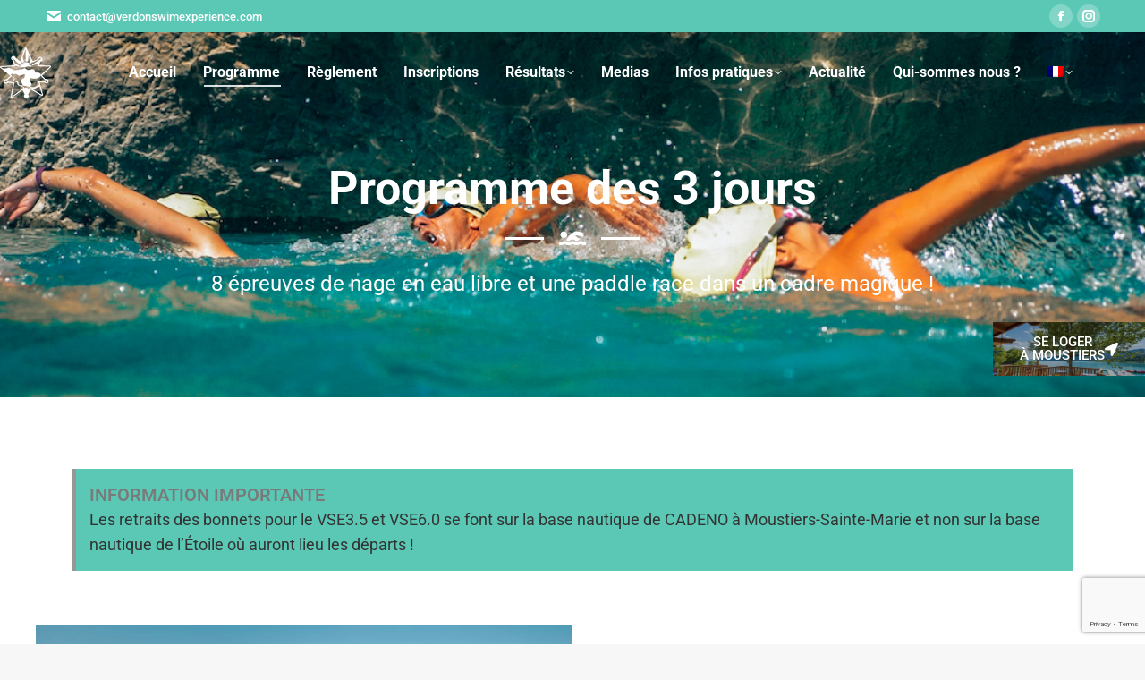

--- FILE ---
content_type: text/html; charset=UTF-8
request_url: https://verdonswimexperience.fr/programme/
body_size: 18781
content:
<!DOCTYPE html>
<!--[if !(IE 6) | !(IE 7) | !(IE 8)  ]><!-->
<html lang="fr-FR" class="no-js">
<!--<![endif]-->
<head>
	<meta charset="UTF-8" />
				<meta name="viewport" content="width=device-width, initial-scale=1, maximum-scale=1, user-scalable=0"/>
				<link rel="profile" href="https://gmpg.org/xfn/11" />
	<meta name='robots' content='index, follow, max-image-preview:large, max-snippet:-1, max-video-preview:-1' />
	<style>img:is([sizes="auto" i], [sizes^="auto," i]) { contain-intrinsic-size: 3000px 1500px }</style>
	<link rel="alternate" hreflang="fr" href="https://verdonswimexperience.fr/programme/" />
<link rel="alternate" hreflang="en" href="https://verdonswimexperience.fr/02-le-programme/?lang=en" />
<link rel="alternate" hreflang="x-default" href="https://verdonswimexperience.fr/programme/" />

<!-- Google Tag Manager for WordPress by gtm4wp.com -->
<script data-cfasync="false" data-pagespeed-no-defer>
	var gtm4wp_datalayer_name = "dataLayer";
	var dataLayer = dataLayer || [];
</script>
<!-- End Google Tag Manager for WordPress by gtm4wp.com -->
	<!-- This site is optimized with the Yoast SEO plugin v26.0 - https://yoast.com/wordpress/plugins/seo/ -->
	<title>Verdon Swim Experience: Découvrez le programme du week-end !</title>
	<meta name="description" content="Sur le week-end, 5 épreuves de nage en eau libre sont organisées dans un cadre magique: 500m, 1500m, 3500m, 6000m et Crosswim" />
	<link rel="canonical" href="https://verdonswimexperience.fr/programme/" />
	<meta property="og:locale" content="fr_FR" />
	<meta property="og:type" content="article" />
	<meta property="og:title" content="Verdon Swim Experience: Découvrez le programme du week-end !" />
	<meta property="og:description" content="Sur le week-end, 5 épreuves de nage en eau libre sont organisées dans un cadre magique: 500m, 1500m, 3500m, 6000m et Crosswim" />
	<meta property="og:url" content="https://verdonswimexperience.fr/programme/" />
	<meta property="og:site_name" content="Verdon Swim Experience" />
	<meta property="article:modified_time" content="2026-01-16T05:31:52+00:00" />
	<meta property="og:image" content="https://verdonswimexperience.fr/wp-content/uploads/2020/08/IMG-15-nageur-en-action-1024.jpg" />
	<meta property="og:image:width" content="1024" />
	<meta property="og:image:height" content="768" />
	<meta property="og:image:type" content="image/jpeg" />
	<meta name="twitter:card" content="summary_large_image" />
	<meta name="twitter:label1" content="Durée de lecture estimée" />
	<meta name="twitter:data1" content="3 minutes" />
	<script type="application/ld+json" class="yoast-schema-graph">{"@context":"https://schema.org","@graph":[{"@type":"WebPage","@id":"https://verdonswimexperience.fr/programme/","url":"https://verdonswimexperience.fr/programme/","name":"Verdon Swim Experience: Découvrez le programme du week-end !","isPartOf":{"@id":"https://verdonswimexperience.fr/#website"},"primaryImageOfPage":{"@id":"https://verdonswimexperience.fr/programme/#primaryimage"},"image":{"@id":"https://verdonswimexperience.fr/programme/#primaryimage"},"thumbnailUrl":"https://verdonswimexperience.fr/wp-content/uploads/2020/08/IMG-15-nageur-en-action-1024.jpg","datePublished":"2019-12-11T10:03:43+00:00","dateModified":"2026-01-16T05:31:52+00:00","description":"Sur le week-end, 5 épreuves de nage en eau libre sont organisées dans un cadre magique: 500m, 1500m, 3500m, 6000m et Crosswim","breadcrumb":{"@id":"https://verdonswimexperience.fr/programme/#breadcrumb"},"inLanguage":"fr-FR","potentialAction":[{"@type":"ReadAction","target":["https://verdonswimexperience.fr/programme/"]}]},{"@type":"ImageObject","inLanguage":"fr-FR","@id":"https://verdonswimexperience.fr/programme/#primaryimage","url":"https://verdonswimexperience.fr/wp-content/uploads/2020/08/IMG-15-nageur-en-action-1024.jpg","contentUrl":"https://verdonswimexperience.fr/wp-content/uploads/2020/08/IMG-15-nageur-en-action-1024.jpg","width":1024,"height":768,"caption":"nageur canyon des gorges du verdon swim experience"},{"@type":"BreadcrumbList","@id":"https://verdonswimexperience.fr/programme/#breadcrumb","itemListElement":[{"@type":"ListItem","position":1,"name":"Accueil","item":"https://verdonswimexperience.fr/"},{"@type":"ListItem","position":2,"name":"02-Le programme"}]},{"@type":"WebSite","@id":"https://verdonswimexperience.fr/#website","url":"https://verdonswimexperience.fr/","name":"Verdon Swim Experience","description":"Venez nager dans le plus beau canyon d&#039;Europe !","publisher":{"@id":"https://verdonswimexperience.fr/#organization"},"potentialAction":[{"@type":"SearchAction","target":{"@type":"EntryPoint","urlTemplate":"https://verdonswimexperience.fr/?s={search_term_string}"},"query-input":{"@type":"PropertyValueSpecification","valueRequired":true,"valueName":"search_term_string"}}],"inLanguage":"fr-FR"},{"@type":"Organization","@id":"https://verdonswimexperience.fr/#organization","name":"Verdon Swim Experience","url":"https://verdonswimexperience.fr/","logo":{"@type":"ImageObject","inLanguage":"fr-FR","@id":"https://verdonswimexperience.fr/#/schema/logo/image/","url":"https://verdonswimexperience.fr/wp-content/uploads/2020/08/Logo-couleur-57.png","contentUrl":"https://verdonswimexperience.fr/wp-content/uploads/2020/08/Logo-couleur-57.png","width":57,"height":57,"caption":"Verdon Swim Experience"},"image":{"@id":"https://verdonswimexperience.fr/#/schema/logo/image/"}}]}</script>
	<!-- / Yoast SEO plugin. -->


<link rel='dns-prefetch' href='//fonts.googleapis.com' />
<link rel="alternate" type="application/rss+xml" title="Verdon Swim Experience &raquo; Flux" href="https://verdonswimexperience.fr/feed/" />
<link rel="alternate" type="application/rss+xml" title="Verdon Swim Experience &raquo; Flux des commentaires" href="https://verdonswimexperience.fr/comments/feed/" />
<script>
window._wpemojiSettings = {"baseUrl":"https:\/\/s.w.org\/images\/core\/emoji\/16.0.1\/72x72\/","ext":".png","svgUrl":"https:\/\/s.w.org\/images\/core\/emoji\/16.0.1\/svg\/","svgExt":".svg","source":{"concatemoji":"https:\/\/verdonswimexperience.fr\/wp-includes\/js\/wp-emoji-release.min.js?ver=6.8.3"}};
/*! This file is auto-generated */
!function(s,n){var o,i,e;function c(e){try{var t={supportTests:e,timestamp:(new Date).valueOf()};sessionStorage.setItem(o,JSON.stringify(t))}catch(e){}}function p(e,t,n){e.clearRect(0,0,e.canvas.width,e.canvas.height),e.fillText(t,0,0);var t=new Uint32Array(e.getImageData(0,0,e.canvas.width,e.canvas.height).data),a=(e.clearRect(0,0,e.canvas.width,e.canvas.height),e.fillText(n,0,0),new Uint32Array(e.getImageData(0,0,e.canvas.width,e.canvas.height).data));return t.every(function(e,t){return e===a[t]})}function u(e,t){e.clearRect(0,0,e.canvas.width,e.canvas.height),e.fillText(t,0,0);for(var n=e.getImageData(16,16,1,1),a=0;a<n.data.length;a++)if(0!==n.data[a])return!1;return!0}function f(e,t,n,a){switch(t){case"flag":return n(e,"\ud83c\udff3\ufe0f\u200d\u26a7\ufe0f","\ud83c\udff3\ufe0f\u200b\u26a7\ufe0f")?!1:!n(e,"\ud83c\udde8\ud83c\uddf6","\ud83c\udde8\u200b\ud83c\uddf6")&&!n(e,"\ud83c\udff4\udb40\udc67\udb40\udc62\udb40\udc65\udb40\udc6e\udb40\udc67\udb40\udc7f","\ud83c\udff4\u200b\udb40\udc67\u200b\udb40\udc62\u200b\udb40\udc65\u200b\udb40\udc6e\u200b\udb40\udc67\u200b\udb40\udc7f");case"emoji":return!a(e,"\ud83e\udedf")}return!1}function g(e,t,n,a){var r="undefined"!=typeof WorkerGlobalScope&&self instanceof WorkerGlobalScope?new OffscreenCanvas(300,150):s.createElement("canvas"),o=r.getContext("2d",{willReadFrequently:!0}),i=(o.textBaseline="top",o.font="600 32px Arial",{});return e.forEach(function(e){i[e]=t(o,e,n,a)}),i}function t(e){var t=s.createElement("script");t.src=e,t.defer=!0,s.head.appendChild(t)}"undefined"!=typeof Promise&&(o="wpEmojiSettingsSupports",i=["flag","emoji"],n.supports={everything:!0,everythingExceptFlag:!0},e=new Promise(function(e){s.addEventListener("DOMContentLoaded",e,{once:!0})}),new Promise(function(t){var n=function(){try{var e=JSON.parse(sessionStorage.getItem(o));if("object"==typeof e&&"number"==typeof e.timestamp&&(new Date).valueOf()<e.timestamp+604800&&"object"==typeof e.supportTests)return e.supportTests}catch(e){}return null}();if(!n){if("undefined"!=typeof Worker&&"undefined"!=typeof OffscreenCanvas&&"undefined"!=typeof URL&&URL.createObjectURL&&"undefined"!=typeof Blob)try{var e="postMessage("+g.toString()+"("+[JSON.stringify(i),f.toString(),p.toString(),u.toString()].join(",")+"));",a=new Blob([e],{type:"text/javascript"}),r=new Worker(URL.createObjectURL(a),{name:"wpTestEmojiSupports"});return void(r.onmessage=function(e){c(n=e.data),r.terminate(),t(n)})}catch(e){}c(n=g(i,f,p,u))}t(n)}).then(function(e){for(var t in e)n.supports[t]=e[t],n.supports.everything=n.supports.everything&&n.supports[t],"flag"!==t&&(n.supports.everythingExceptFlag=n.supports.everythingExceptFlag&&n.supports[t]);n.supports.everythingExceptFlag=n.supports.everythingExceptFlag&&!n.supports.flag,n.DOMReady=!1,n.readyCallback=function(){n.DOMReady=!0}}).then(function(){return e}).then(function(){var e;n.supports.everything||(n.readyCallback(),(e=n.source||{}).concatemoji?t(e.concatemoji):e.wpemoji&&e.twemoji&&(t(e.twemoji),t(e.wpemoji)))}))}((window,document),window._wpemojiSettings);
</script>
<link rel='stylesheet' id='premium-addons-css' href='https://verdonswimexperience.fr/wp-content/plugins/premium-addons-for-elementor/assets/frontend/min-css/premium-addons.min.css?ver=4.11.40' media='all' />
<style id='wp-emoji-styles-inline-css'>

	img.wp-smiley, img.emoji {
		display: inline !important;
		border: none !important;
		box-shadow: none !important;
		height: 1em !important;
		width: 1em !important;
		margin: 0 0.07em !important;
		vertical-align: -0.1em !important;
		background: none !important;
		padding: 0 !important;
	}
</style>
<style id='classic-theme-styles-inline-css'>
/*! This file is auto-generated */
.wp-block-button__link{color:#fff;background-color:#32373c;border-radius:9999px;box-shadow:none;text-decoration:none;padding:calc(.667em + 2px) calc(1.333em + 2px);font-size:1.125em}.wp-block-file__button{background:#32373c;color:#fff;text-decoration:none}
</style>
<style id='safe-svg-svg-icon-style-inline-css'>
.safe-svg-cover{text-align:center}.safe-svg-cover .safe-svg-inside{display:inline-block;max-width:100%}.safe-svg-cover svg{fill:currentColor;height:100%;max-height:100%;max-width:100%;width:100%}

</style>
<style id='global-styles-inline-css'>
:root{--wp--preset--aspect-ratio--square: 1;--wp--preset--aspect-ratio--4-3: 4/3;--wp--preset--aspect-ratio--3-4: 3/4;--wp--preset--aspect-ratio--3-2: 3/2;--wp--preset--aspect-ratio--2-3: 2/3;--wp--preset--aspect-ratio--16-9: 16/9;--wp--preset--aspect-ratio--9-16: 9/16;--wp--preset--color--black: #000000;--wp--preset--color--cyan-bluish-gray: #abb8c3;--wp--preset--color--white: #FFF;--wp--preset--color--pale-pink: #f78da7;--wp--preset--color--vivid-red: #cf2e2e;--wp--preset--color--luminous-vivid-orange: #ff6900;--wp--preset--color--luminous-vivid-amber: #fcb900;--wp--preset--color--light-green-cyan: #7bdcb5;--wp--preset--color--vivid-green-cyan: #00d084;--wp--preset--color--pale-cyan-blue: #8ed1fc;--wp--preset--color--vivid-cyan-blue: #0693e3;--wp--preset--color--vivid-purple: #9b51e0;--wp--preset--color--accent: #5ac8b5;--wp--preset--color--dark-gray: #111;--wp--preset--color--light-gray: #767676;--wp--preset--gradient--vivid-cyan-blue-to-vivid-purple: linear-gradient(135deg,rgba(6,147,227,1) 0%,rgb(155,81,224) 100%);--wp--preset--gradient--light-green-cyan-to-vivid-green-cyan: linear-gradient(135deg,rgb(122,220,180) 0%,rgb(0,208,130) 100%);--wp--preset--gradient--luminous-vivid-amber-to-luminous-vivid-orange: linear-gradient(135deg,rgba(252,185,0,1) 0%,rgba(255,105,0,1) 100%);--wp--preset--gradient--luminous-vivid-orange-to-vivid-red: linear-gradient(135deg,rgba(255,105,0,1) 0%,rgb(207,46,46) 100%);--wp--preset--gradient--very-light-gray-to-cyan-bluish-gray: linear-gradient(135deg,rgb(238,238,238) 0%,rgb(169,184,195) 100%);--wp--preset--gradient--cool-to-warm-spectrum: linear-gradient(135deg,rgb(74,234,220) 0%,rgb(151,120,209) 20%,rgb(207,42,186) 40%,rgb(238,44,130) 60%,rgb(251,105,98) 80%,rgb(254,248,76) 100%);--wp--preset--gradient--blush-light-purple: linear-gradient(135deg,rgb(255,206,236) 0%,rgb(152,150,240) 100%);--wp--preset--gradient--blush-bordeaux: linear-gradient(135deg,rgb(254,205,165) 0%,rgb(254,45,45) 50%,rgb(107,0,62) 100%);--wp--preset--gradient--luminous-dusk: linear-gradient(135deg,rgb(255,203,112) 0%,rgb(199,81,192) 50%,rgb(65,88,208) 100%);--wp--preset--gradient--pale-ocean: linear-gradient(135deg,rgb(255,245,203) 0%,rgb(182,227,212) 50%,rgb(51,167,181) 100%);--wp--preset--gradient--electric-grass: linear-gradient(135deg,rgb(202,248,128) 0%,rgb(113,206,126) 100%);--wp--preset--gradient--midnight: linear-gradient(135deg,rgb(2,3,129) 0%,rgb(40,116,252) 100%);--wp--preset--font-size--small: 13px;--wp--preset--font-size--medium: 20px;--wp--preset--font-size--large: 36px;--wp--preset--font-size--x-large: 42px;--wp--preset--spacing--20: 0.44rem;--wp--preset--spacing--30: 0.67rem;--wp--preset--spacing--40: 1rem;--wp--preset--spacing--50: 1.5rem;--wp--preset--spacing--60: 2.25rem;--wp--preset--spacing--70: 3.38rem;--wp--preset--spacing--80: 5.06rem;--wp--preset--shadow--natural: 6px 6px 9px rgba(0, 0, 0, 0.2);--wp--preset--shadow--deep: 12px 12px 50px rgba(0, 0, 0, 0.4);--wp--preset--shadow--sharp: 6px 6px 0px rgba(0, 0, 0, 0.2);--wp--preset--shadow--outlined: 6px 6px 0px -3px rgba(255, 255, 255, 1), 6px 6px rgba(0, 0, 0, 1);--wp--preset--shadow--crisp: 6px 6px 0px rgba(0, 0, 0, 1);}:where(.is-layout-flex){gap: 0.5em;}:where(.is-layout-grid){gap: 0.5em;}body .is-layout-flex{display: flex;}.is-layout-flex{flex-wrap: wrap;align-items: center;}.is-layout-flex > :is(*, div){margin: 0;}body .is-layout-grid{display: grid;}.is-layout-grid > :is(*, div){margin: 0;}:where(.wp-block-columns.is-layout-flex){gap: 2em;}:where(.wp-block-columns.is-layout-grid){gap: 2em;}:where(.wp-block-post-template.is-layout-flex){gap: 1.25em;}:where(.wp-block-post-template.is-layout-grid){gap: 1.25em;}.has-black-color{color: var(--wp--preset--color--black) !important;}.has-cyan-bluish-gray-color{color: var(--wp--preset--color--cyan-bluish-gray) !important;}.has-white-color{color: var(--wp--preset--color--white) !important;}.has-pale-pink-color{color: var(--wp--preset--color--pale-pink) !important;}.has-vivid-red-color{color: var(--wp--preset--color--vivid-red) !important;}.has-luminous-vivid-orange-color{color: var(--wp--preset--color--luminous-vivid-orange) !important;}.has-luminous-vivid-amber-color{color: var(--wp--preset--color--luminous-vivid-amber) !important;}.has-light-green-cyan-color{color: var(--wp--preset--color--light-green-cyan) !important;}.has-vivid-green-cyan-color{color: var(--wp--preset--color--vivid-green-cyan) !important;}.has-pale-cyan-blue-color{color: var(--wp--preset--color--pale-cyan-blue) !important;}.has-vivid-cyan-blue-color{color: var(--wp--preset--color--vivid-cyan-blue) !important;}.has-vivid-purple-color{color: var(--wp--preset--color--vivid-purple) !important;}.has-black-background-color{background-color: var(--wp--preset--color--black) !important;}.has-cyan-bluish-gray-background-color{background-color: var(--wp--preset--color--cyan-bluish-gray) !important;}.has-white-background-color{background-color: var(--wp--preset--color--white) !important;}.has-pale-pink-background-color{background-color: var(--wp--preset--color--pale-pink) !important;}.has-vivid-red-background-color{background-color: var(--wp--preset--color--vivid-red) !important;}.has-luminous-vivid-orange-background-color{background-color: var(--wp--preset--color--luminous-vivid-orange) !important;}.has-luminous-vivid-amber-background-color{background-color: var(--wp--preset--color--luminous-vivid-amber) !important;}.has-light-green-cyan-background-color{background-color: var(--wp--preset--color--light-green-cyan) !important;}.has-vivid-green-cyan-background-color{background-color: var(--wp--preset--color--vivid-green-cyan) !important;}.has-pale-cyan-blue-background-color{background-color: var(--wp--preset--color--pale-cyan-blue) !important;}.has-vivid-cyan-blue-background-color{background-color: var(--wp--preset--color--vivid-cyan-blue) !important;}.has-vivid-purple-background-color{background-color: var(--wp--preset--color--vivid-purple) !important;}.has-black-border-color{border-color: var(--wp--preset--color--black) !important;}.has-cyan-bluish-gray-border-color{border-color: var(--wp--preset--color--cyan-bluish-gray) !important;}.has-white-border-color{border-color: var(--wp--preset--color--white) !important;}.has-pale-pink-border-color{border-color: var(--wp--preset--color--pale-pink) !important;}.has-vivid-red-border-color{border-color: var(--wp--preset--color--vivid-red) !important;}.has-luminous-vivid-orange-border-color{border-color: var(--wp--preset--color--luminous-vivid-orange) !important;}.has-luminous-vivid-amber-border-color{border-color: var(--wp--preset--color--luminous-vivid-amber) !important;}.has-light-green-cyan-border-color{border-color: var(--wp--preset--color--light-green-cyan) !important;}.has-vivid-green-cyan-border-color{border-color: var(--wp--preset--color--vivid-green-cyan) !important;}.has-pale-cyan-blue-border-color{border-color: var(--wp--preset--color--pale-cyan-blue) !important;}.has-vivid-cyan-blue-border-color{border-color: var(--wp--preset--color--vivid-cyan-blue) !important;}.has-vivid-purple-border-color{border-color: var(--wp--preset--color--vivid-purple) !important;}.has-vivid-cyan-blue-to-vivid-purple-gradient-background{background: var(--wp--preset--gradient--vivid-cyan-blue-to-vivid-purple) !important;}.has-light-green-cyan-to-vivid-green-cyan-gradient-background{background: var(--wp--preset--gradient--light-green-cyan-to-vivid-green-cyan) !important;}.has-luminous-vivid-amber-to-luminous-vivid-orange-gradient-background{background: var(--wp--preset--gradient--luminous-vivid-amber-to-luminous-vivid-orange) !important;}.has-luminous-vivid-orange-to-vivid-red-gradient-background{background: var(--wp--preset--gradient--luminous-vivid-orange-to-vivid-red) !important;}.has-very-light-gray-to-cyan-bluish-gray-gradient-background{background: var(--wp--preset--gradient--very-light-gray-to-cyan-bluish-gray) !important;}.has-cool-to-warm-spectrum-gradient-background{background: var(--wp--preset--gradient--cool-to-warm-spectrum) !important;}.has-blush-light-purple-gradient-background{background: var(--wp--preset--gradient--blush-light-purple) !important;}.has-blush-bordeaux-gradient-background{background: var(--wp--preset--gradient--blush-bordeaux) !important;}.has-luminous-dusk-gradient-background{background: var(--wp--preset--gradient--luminous-dusk) !important;}.has-pale-ocean-gradient-background{background: var(--wp--preset--gradient--pale-ocean) !important;}.has-electric-grass-gradient-background{background: var(--wp--preset--gradient--electric-grass) !important;}.has-midnight-gradient-background{background: var(--wp--preset--gradient--midnight) !important;}.has-small-font-size{font-size: var(--wp--preset--font-size--small) !important;}.has-medium-font-size{font-size: var(--wp--preset--font-size--medium) !important;}.has-large-font-size{font-size: var(--wp--preset--font-size--large) !important;}.has-x-large-font-size{font-size: var(--wp--preset--font-size--x-large) !important;}
:where(.wp-block-post-template.is-layout-flex){gap: 1.25em;}:where(.wp-block-post-template.is-layout-grid){gap: 1.25em;}
:where(.wp-block-columns.is-layout-flex){gap: 2em;}:where(.wp-block-columns.is-layout-grid){gap: 2em;}
:root :where(.wp-block-pullquote){font-size: 1.5em;line-height: 1.6;}
</style>
<link rel='stylesheet' id='contact-form-7-css' href='https://verdonswimexperience.fr/wp-content/plugins/contact-form-7/includes/css/styles.css?ver=6.1.2' media='all' />
<link rel='stylesheet' id='wpml-legacy-dropdown-0-css' href='https://verdonswimexperience.fr/wp-content/plugins/sitepress-multilingual-cms/templates/language-switchers/legacy-dropdown/style.min.css?ver=1' media='all' />
<link rel='stylesheet' id='wpml-legacy-horizontal-list-0-css' href='https://verdonswimexperience.fr/wp-content/plugins/sitepress-multilingual-cms/templates/language-switchers/legacy-list-horizontal/style.min.css?ver=1' media='all' />
<link rel='stylesheet' id='wpml-menu-item-0-css' href='https://verdonswimexperience.fr/wp-content/plugins/sitepress-multilingual-cms/templates/language-switchers/menu-item/style.min.css?ver=1' media='all' />
<link rel='stylesheet' id='the7-font-css' href='https://verdonswimexperience.fr/wp-content/themes/dt-the7/fonts/icomoon-the7-font/icomoon-the7-font.min.css?ver=12.9.1' media='all' />
<link rel='stylesheet' id='dt-web-fonts-css' href='https://fonts.googleapis.com/css?family=Roboto:400,500,600,700' media='all' />
<link rel='stylesheet' id='dt-main-css' href='https://verdonswimexperience.fr/wp-content/themes/dt-the7/css/main.min.css?ver=12.9.1' media='all' />
<style id='dt-main-inline-css'>
body #load {
  display: block;
  height: 100%;
  overflow: hidden;
  position: fixed;
  width: 100%;
  z-index: 9901;
  opacity: 1;
  visibility: visible;
  transition: all .35s ease-out;
}
.load-wrap {
  width: 100%;
  height: 100%;
  background-position: center center;
  background-repeat: no-repeat;
  text-align: center;
  display: -ms-flexbox;
  display: -ms-flex;
  display: flex;
  -ms-align-items: center;
  -ms-flex-align: center;
  align-items: center;
  -ms-flex-flow: column wrap;
  flex-flow: column wrap;
  -ms-flex-pack: center;
  -ms-justify-content: center;
  justify-content: center;
}
.load-wrap > svg {
  position: absolute;
  top: 50%;
  left: 50%;
  transform: translate(-50%,-50%);
}
#load {
  background: var(--the7-elementor-beautiful-loading-bg,rgba(90,200,181,0.31));
  --the7-beautiful-spinner-color2: var(--the7-beautiful-spinner-color,#ffffff);
}

</style>
<link rel='stylesheet' id='the7-custom-scrollbar-css' href='https://verdonswimexperience.fr/wp-content/themes/dt-the7/lib/custom-scrollbar/custom-scrollbar.min.css?ver=12.9.1' media='all' />
<link rel='stylesheet' id='the7-wpbakery-css' href='https://verdonswimexperience.fr/wp-content/themes/dt-the7/css/wpbakery.min.css?ver=12.9.1' media='all' />
<link rel='stylesheet' id='the7-core-css' href='https://verdonswimexperience.fr/wp-content/plugins/dt-the7-core/assets/css/post-type.min.css?ver=2.7.12' media='all' />
<link rel='stylesheet' id='the7-css-vars-css' href='https://verdonswimexperience.fr/wp-content/uploads/the7-css/css-vars.css?ver=d88e89c7e94f' media='all' />
<link rel='stylesheet' id='dt-custom-css' href='https://verdonswimexperience.fr/wp-content/uploads/the7-css/custom.css?ver=d88e89c7e94f' media='all' />
<link rel='stylesheet' id='dt-media-css' href='https://verdonswimexperience.fr/wp-content/uploads/the7-css/media.css?ver=d88e89c7e94f' media='all' />
<link rel='stylesheet' id='the7-mega-menu-css' href='https://verdonswimexperience.fr/wp-content/uploads/the7-css/mega-menu.css?ver=d88e89c7e94f' media='all' />
<link rel='stylesheet' id='the7-elements-albums-portfolio-css' href='https://verdonswimexperience.fr/wp-content/uploads/the7-css/the7-elements-albums-portfolio.css?ver=d88e89c7e94f' media='all' />
<link rel='stylesheet' id='the7-elements-css' href='https://verdonswimexperience.fr/wp-content/uploads/the7-css/post-type-dynamic.css?ver=d88e89c7e94f' media='all' />
<link rel='stylesheet' id='elementor-icons-css' href='https://verdonswimexperience.fr/wp-content/plugins/elementor/assets/lib/eicons/css/elementor-icons.min.css?ver=5.44.0' media='all' />
<link rel='stylesheet' id='elementor-frontend-css' href='https://verdonswimexperience.fr/wp-content/plugins/elementor/assets/css/frontend.min.css?ver=3.32.3' media='all' />
<link rel='stylesheet' id='elementor-post-4262-css' href='https://verdonswimexperience.fr/wp-content/uploads/elementor/css/post-4262.css?ver=1765966522' media='all' />
<link rel='stylesheet' id='widget-heading-css' href='https://verdonswimexperience.fr/wp-content/plugins/elementor/assets/css/widget-heading.min.css?ver=3.32.3' media='all' />
<link rel='stylesheet' id='widget-divider-css' href='https://verdonswimexperience.fr/wp-content/plugins/elementor/assets/css/widget-divider.min.css?ver=3.32.3' media='all' />
<link rel='stylesheet' id='widget-spacer-css' href='https://verdonswimexperience.fr/wp-content/plugins/elementor/assets/css/widget-spacer.min.css?ver=3.32.3' media='all' />
<link rel='stylesheet' id='widget-alert-css' href='https://verdonswimexperience.fr/wp-content/plugins/elementor/assets/css/widget-alert.min.css?ver=3.32.3' media='all' />
<link rel='stylesheet' id='widget-icon-list-css' href='https://verdonswimexperience.fr/wp-content/plugins/elementor/assets/css/widget-icon-list.min.css?ver=3.32.3' media='all' />
<link rel='stylesheet' id='widget-social-icons-css' href='https://verdonswimexperience.fr/wp-content/plugins/elementor/assets/css/widget-social-icons.min.css?ver=3.32.3' media='all' />
<link rel='stylesheet' id='e-apple-webkit-css' href='https://verdonswimexperience.fr/wp-content/plugins/elementor/assets/css/conditionals/apple-webkit.min.css?ver=3.32.3' media='all' />
<link rel='stylesheet' id='e-animation-fadeInRight-css' href='https://verdonswimexperience.fr/wp-content/plugins/elementor/assets/lib/animations/styles/fadeInRight.min.css?ver=3.32.3' media='all' />
<link rel='stylesheet' id='elementor-post-1523-css' href='https://verdonswimexperience.fr/wp-content/uploads/elementor/css/post-1523.css?ver=1768541532' media='all' />
<link rel='stylesheet' id='style-css' href='https://verdonswimexperience.fr/wp-content/themes/dt-the7/style.css?ver=12.9.1' media='all' />
<link rel='stylesheet' id='the7-elementor-global-css' href='https://verdonswimexperience.fr/wp-content/themes/dt-the7/css/compatibility/elementor/elementor-global.min.css?ver=12.9.1' media='all' />
<link rel='stylesheet' id='elementor-gf-local-roboto-css' href='https://verdonswimexperience.fr/wp-content/uploads/elementor/google-fonts/css/roboto.css?ver=1751958924' media='all' />
<link rel='stylesheet' id='elementor-gf-local-robotoslab-css' href='https://verdonswimexperience.fr/wp-content/uploads/elementor/google-fonts/css/robotoslab.css?ver=1751958927' media='all' />
<link rel='stylesheet' id='elementor-icons-shared-0-css' href='https://verdonswimexperience.fr/wp-content/plugins/elementor/assets/lib/font-awesome/css/fontawesome.min.css?ver=5.15.3' media='all' />
<link rel='stylesheet' id='elementor-icons-fa-solid-css' href='https://verdonswimexperience.fr/wp-content/plugins/elementor/assets/lib/font-awesome/css/solid.min.css?ver=5.15.3' media='all' />
<link rel='stylesheet' id='elementor-icons-fa-regular-css' href='https://verdonswimexperience.fr/wp-content/plugins/elementor/assets/lib/font-awesome/css/regular.min.css?ver=5.15.3' media='all' />
<link rel='stylesheet' id='elementor-icons-SwimRun-css' href='https://verdonswimexperience.fr/wp-content/uploads/elementor/custom-icons/SwimRun/style.css?ver=1.0.0' media='all' />
<link rel='stylesheet' id='elementor-icons-fa-brands-css' href='https://verdonswimexperience.fr/wp-content/plugins/elementor/assets/lib/font-awesome/css/brands.min.css?ver=5.15.3' media='all' />
<script src="https://verdonswimexperience.fr/wp-includes/js/jquery/jquery.min.js?ver=3.7.1" id="jquery-core-js"></script>
<script src="https://verdonswimexperience.fr/wp-includes/js/jquery/jquery-migrate.min.js?ver=3.4.1" id="jquery-migrate-js"></script>
<script id="wpml-cookie-js-extra">
var wpml_cookies = {"wp-wpml_current_language":{"value":"fr","expires":1,"path":"\/"}};
var wpml_cookies = {"wp-wpml_current_language":{"value":"fr","expires":1,"path":"\/"}};
</script>
<script src="https://verdonswimexperience.fr/wp-content/plugins/sitepress-multilingual-cms/res/js/cookies/language-cookie.js?ver=482900" id="wpml-cookie-js" defer data-wp-strategy="defer"></script>
<script src="https://verdonswimexperience.fr/wp-content/plugins/sitepress-multilingual-cms/templates/language-switchers/legacy-dropdown/script.min.js?ver=1" id="wpml-legacy-dropdown-0-js"></script>
<script id="dt-above-fold-js-extra">
var dtLocal = {"themeUrl":"https:\/\/verdonswimexperience.fr\/wp-content\/themes\/dt-the7","passText":"Pour voir ce contenu, entrer le mots de passe:","moreButtonText":{"loading":"Chargement...","loadMore":"Charger la suite"},"postID":"1523","ajaxurl":"https:\/\/verdonswimexperience.fr\/wp-admin\/admin-ajax.php","REST":{"baseUrl":"https:\/\/verdonswimexperience.fr\/wp-json\/the7\/v1","endpoints":{"sendMail":"\/send-mail"}},"contactMessages":{"required":"Un ou plusieurs champs comporte des erreurs, veuillez les corriger","terms":"Please accept the privacy policy.","fillTheCaptchaError":"Please, fill the captcha."},"captchaSiteKey":"6LeWxIYUAAAAALDyr_FgCPsN4VNblCBh4OVyxb38","ajaxNonce":"645908dd28","pageData":{"type":"page","template":"page","layout":null},"themeSettings":{"smoothScroll":"off","lazyLoading":false,"desktopHeader":{"height":90},"ToggleCaptionEnabled":"disabled","ToggleCaption":"Navigation","floatingHeader":{"showAfter":94,"showMenu":true,"height":60,"logo":{"showLogo":true,"html":"<img class=\" preload-me\" src=\"https:\/\/verdonswimexperience.fr\/wp-content\/uploads\/2020\/08\/Logo-couleur-44.png\" srcset=\"https:\/\/verdonswimexperience.fr\/wp-content\/uploads\/2020\/08\/Logo-couleur-44.png 44w, https:\/\/verdonswimexperience.fr\/wp-content\/uploads\/2020\/08\/Logo-couleur-88.png 88w\" width=\"44\" height=\"44\"   sizes=\"44px\" alt=\"Verdon Swim Experience\" \/>","url":"https:\/\/verdonswimexperience.fr\/"}},"topLine":{"floatingTopLine":{"logo":{"showLogo":false,"html":""}}},"mobileHeader":{"firstSwitchPoint":992,"secondSwitchPoint":778,"firstSwitchPointHeight":60,"secondSwitchPointHeight":60,"mobileToggleCaptionEnabled":"disabled","mobileToggleCaption":"Menu"},"stickyMobileHeaderFirstSwitch":{"logo":{"html":"<img class=\" preload-me\" src=\"https:\/\/verdonswimexperience.fr\/wp-content\/uploads\/2020\/08\/Logo-couleur-44.png\" srcset=\"https:\/\/verdonswimexperience.fr\/wp-content\/uploads\/2020\/08\/Logo-couleur-44.png 44w, https:\/\/verdonswimexperience.fr\/wp-content\/uploads\/2020\/08\/Logo-couleur-88.png 88w\" width=\"44\" height=\"44\"   sizes=\"44px\" alt=\"Verdon Swim Experience\" \/>"}},"stickyMobileHeaderSecondSwitch":{"logo":{"html":"<img class=\" preload-me\" src=\"https:\/\/verdonswimexperience.fr\/wp-content\/uploads\/2020\/08\/Logo-couleur-44.png\" srcset=\"https:\/\/verdonswimexperience.fr\/wp-content\/uploads\/2020\/08\/Logo-couleur-44.png 44w, https:\/\/verdonswimexperience.fr\/wp-content\/uploads\/2020\/08\/Logo-couleur-88.png 88w\" width=\"44\" height=\"44\"   sizes=\"44px\" alt=\"Verdon Swim Experience\" \/>"}},"sidebar":{"switchPoint":992},"boxedWidth":"1280px"},"VCMobileScreenWidth":"768","elementor":{"settings":{"container_width":1140}}};
var dtShare = {"shareButtonText":{"facebook":"Share on Facebook","twitter":"Share on X","pinterest":"Pin it","linkedin":"Share on Linkedin","whatsapp":"Share on Whatsapp"},"overlayOpacity":"85"};
</script>
<script src="https://verdonswimexperience.fr/wp-content/themes/dt-the7/js/above-the-fold.min.js?ver=12.9.1" id="dt-above-fold-js"></script>
<script></script><link rel="https://api.w.org/" href="https://verdonswimexperience.fr/wp-json/" /><link rel="alternate" title="JSON" type="application/json" href="https://verdonswimexperience.fr/wp-json/wp/v2/pages/1523" /><link rel="EditURI" type="application/rsd+xml" title="RSD" href="https://verdonswimexperience.fr/xmlrpc.php?rsd" />
<meta name="generator" content="WordPress 6.8.3" />
<link rel='shortlink' href='https://verdonswimexperience.fr/?p=1523' />
<link rel="alternate" title="oEmbed (JSON)" type="application/json+oembed" href="https://verdonswimexperience.fr/wp-json/oembed/1.0/embed?url=https%3A%2F%2Fverdonswimexperience.fr%2Fprogramme%2F" />
<link rel="alternate" title="oEmbed (XML)" type="text/xml+oembed" href="https://verdonswimexperience.fr/wp-json/oembed/1.0/embed?url=https%3A%2F%2Fverdonswimexperience.fr%2Fprogramme%2F&#038;format=xml" />
<meta name="generator" content="WPML ver:4.8.2 stt:1,4;" />

<!-- Google Tag Manager for WordPress by gtm4wp.com -->
<!-- GTM Container placement set to automatic -->
<script data-cfasync="false" data-pagespeed-no-defer>
	var dataLayer_content = {"pagePostType":"page","pagePostType2":"single-page","pagePostAuthor":"jmcetqaING"};
	dataLayer.push( dataLayer_content );
</script>
<script data-cfasync="false" data-pagespeed-no-defer>
(function(w,d,s,l,i){w[l]=w[l]||[];w[l].push({'gtm.start':
new Date().getTime(),event:'gtm.js'});var f=d.getElementsByTagName(s)[0],
j=d.createElement(s),dl=l!='dataLayer'?'&l='+l:'';j.async=true;j.src=
'//www.googletagmanager.com/gtm.js?id='+i+dl;f.parentNode.insertBefore(j,f);
})(window,document,'script','dataLayer','GTM-WDSWDK8');
</script>
<!-- End Google Tag Manager for WordPress by gtm4wp.com --><meta name="generator" content="Elementor 3.32.3; settings: css_print_method-external, google_font-enabled, font_display-swap">
			<style>
				.e-con.e-parent:nth-of-type(n+4):not(.e-lazyloaded):not(.e-no-lazyload),
				.e-con.e-parent:nth-of-type(n+4):not(.e-lazyloaded):not(.e-no-lazyload) * {
					background-image: none !important;
				}
				@media screen and (max-height: 1024px) {
					.e-con.e-parent:nth-of-type(n+3):not(.e-lazyloaded):not(.e-no-lazyload),
					.e-con.e-parent:nth-of-type(n+3):not(.e-lazyloaded):not(.e-no-lazyload) * {
						background-image: none !important;
					}
				}
				@media screen and (max-height: 640px) {
					.e-con.e-parent:nth-of-type(n+2):not(.e-lazyloaded):not(.e-no-lazyload),
					.e-con.e-parent:nth-of-type(n+2):not(.e-lazyloaded):not(.e-no-lazyload) * {
						background-image: none !important;
					}
				}
			</style>
			<meta name="generator" content="Powered by WPBakery Page Builder - drag and drop page builder for WordPress."/>
<meta name="generator" content="Powered by Slider Revolution 6.7.37 - responsive, Mobile-Friendly Slider Plugin for WordPress with comfortable drag and drop interface." />
<script type="text/javascript" id="the7-loader-script">
document.addEventListener("DOMContentLoaded", function(event) {
	var load = document.getElementById("load");
	if(!load.classList.contains('loader-removed')){
		var removeLoading = setTimeout(function() {
			load.className += " loader-removed";
		}, 300);
	}
});
</script>
		<link rel="icon" href="https://verdonswimexperience.fr/wp-content/uploads/2020/08/Logo-couleur-16-favicon.png" type="image/png" sizes="16x16"/><link rel="icon" href="https://verdonswimexperience.fr/wp-content/uploads/2020/08/Logo-couleur-32-favicon.png" type="image/png" sizes="32x32"/><script>function setREVStartSize(e){
			//window.requestAnimationFrame(function() {
				window.RSIW = window.RSIW===undefined ? window.innerWidth : window.RSIW;
				window.RSIH = window.RSIH===undefined ? window.innerHeight : window.RSIH;
				try {
					var pw = document.getElementById(e.c).parentNode.offsetWidth,
						newh;
					pw = pw===0 || isNaN(pw) || (e.l=="fullwidth" || e.layout=="fullwidth") ? window.RSIW : pw;
					e.tabw = e.tabw===undefined ? 0 : parseInt(e.tabw);
					e.thumbw = e.thumbw===undefined ? 0 : parseInt(e.thumbw);
					e.tabh = e.tabh===undefined ? 0 : parseInt(e.tabh);
					e.thumbh = e.thumbh===undefined ? 0 : parseInt(e.thumbh);
					e.tabhide = e.tabhide===undefined ? 0 : parseInt(e.tabhide);
					e.thumbhide = e.thumbhide===undefined ? 0 : parseInt(e.thumbhide);
					e.mh = e.mh===undefined || e.mh=="" || e.mh==="auto" ? 0 : parseInt(e.mh,0);
					if(e.layout==="fullscreen" || e.l==="fullscreen")
						newh = Math.max(e.mh,window.RSIH);
					else{
						e.gw = Array.isArray(e.gw) ? e.gw : [e.gw];
						for (var i in e.rl) if (e.gw[i]===undefined || e.gw[i]===0) e.gw[i] = e.gw[i-1];
						e.gh = e.el===undefined || e.el==="" || (Array.isArray(e.el) && e.el.length==0)? e.gh : e.el;
						e.gh = Array.isArray(e.gh) ? e.gh : [e.gh];
						for (var i in e.rl) if (e.gh[i]===undefined || e.gh[i]===0) e.gh[i] = e.gh[i-1];
											
						var nl = new Array(e.rl.length),
							ix = 0,
							sl;
						e.tabw = e.tabhide>=pw ? 0 : e.tabw;
						e.thumbw = e.thumbhide>=pw ? 0 : e.thumbw;
						e.tabh = e.tabhide>=pw ? 0 : e.tabh;
						e.thumbh = e.thumbhide>=pw ? 0 : e.thumbh;
						for (var i in e.rl) nl[i] = e.rl[i]<window.RSIW ? 0 : e.rl[i];
						sl = nl[0];
						for (var i in nl) if (sl>nl[i] && nl[i]>0) { sl = nl[i]; ix=i;}
						var m = pw>(e.gw[ix]+e.tabw+e.thumbw) ? 1 : (pw-(e.tabw+e.thumbw)) / (e.gw[ix]);
						newh =  (e.gh[ix] * m) + (e.tabh + e.thumbh);
					}
					var el = document.getElementById(e.c);
					if (el!==null && el) el.style.height = newh+"px";
					el = document.getElementById(e.c+"_wrapper");
					if (el!==null && el) {
						el.style.height = newh+"px";
						el.style.display = "block";
					}
				} catch(e){
					console.log("Failure at Presize of Slider:" + e)
				}
			//});
		  };</script>
<noscript><style> .wpb_animate_when_almost_visible { opacity: 1; }</style></noscript><!-- Global site tag (gtag.js) - Google Analytics -->
<script async src="https://www.googletagmanager.com/gtag/js?id=UA-177659474-1"></script>
<script>
  window.dataLayer = window.dataLayer || [];
  function gtag(){dataLayer.push(arguments);}
  gtag('js', new Date());

  gtag('config', 'UA-177659474-1');
</script>
<style id='the7-custom-inline-css' type='text/css'>
.sub-nav .menu-item i.fa,
.sub-nav .menu-item i.fas,
.sub-nav .menu-item i.far,
.sub-nav .menu-item i.fab {
	text-align: center;
	width: 1.25em;
}
</style>
</head>
<body id="the7-body" class="wp-singular page-template-default page page-id-1523 wp-custom-logo wp-embed-responsive wp-theme-dt-the7 the7-core-ver-2.7.12 transparent title-off dt-responsive-on right-mobile-menu-close-icon ouside-menu-close-icon mobile-hamburger-close-bg-enable mobile-hamburger-close-bg-hover-enable  fade-medium-mobile-menu-close-icon fade-medium-menu-close-icon srcset-enabled btn-flat custom-btn-color custom-btn-hover-color phantom-sticky phantom-shadow-decoration phantom-custom-logo-on sticky-mobile-header top-header first-switch-logo-left first-switch-menu-right second-switch-logo-left second-switch-menu-right right-mobile-menu layzr-loading-on popup-message-style the7-ver-12.9.1 wpb-js-composer js-comp-ver-8.6.1 vc_responsive elementor-default elementor-kit-4262 elementor-page elementor-page-1523">

<!-- GTM Container placement set to automatic -->
<!-- Google Tag Manager (noscript) -->
				<noscript><iframe src="https://www.googletagmanager.com/ns.html?id=GTM-WDSWDK8" height="0" width="0" style="display:none;visibility:hidden" aria-hidden="true"></iframe></noscript>
<!-- End Google Tag Manager (noscript) --><!-- The7 12.9.1 -->
<div id="load" class="spinner-loader">
	<div class="load-wrap"><style type="text/css">
    [class*="the7-spinner-animate-"]{
        animation: spinner-animation 1s cubic-bezier(1,1,1,1) infinite;
        x:46.5px;
        y:40px;
        width:7px;
        height:20px;
        fill:var(--the7-beautiful-spinner-color2);
        opacity: 0.2;
    }
    .the7-spinner-animate-2{
        animation-delay: 0.083s;
    }
    .the7-spinner-animate-3{
        animation-delay: 0.166s;
    }
    .the7-spinner-animate-4{
         animation-delay: 0.25s;
    }
    .the7-spinner-animate-5{
         animation-delay: 0.33s;
    }
    .the7-spinner-animate-6{
         animation-delay: 0.416s;
    }
    .the7-spinner-animate-7{
         animation-delay: 0.5s;
    }
    .the7-spinner-animate-8{
         animation-delay: 0.58s;
    }
    .the7-spinner-animate-9{
         animation-delay: 0.666s;
    }
    .the7-spinner-animate-10{
         animation-delay: 0.75s;
    }
    .the7-spinner-animate-11{
        animation-delay: 0.83s;
    }
    .the7-spinner-animate-12{
        animation-delay: 0.916s;
    }
    @keyframes spinner-animation{
        from {
            opacity: 1;
        }
        to{
            opacity: 0;
        }
    }
</style>
<svg width="75px" height="75px" xmlns="http://www.w3.org/2000/svg" viewBox="0 0 100 100" preserveAspectRatio="xMidYMid">
	<rect class="the7-spinner-animate-1" rx="5" ry="5" transform="rotate(0 50 50) translate(0 -30)"></rect>
	<rect class="the7-spinner-animate-2" rx="5" ry="5" transform="rotate(30 50 50) translate(0 -30)"></rect>
	<rect class="the7-spinner-animate-3" rx="5" ry="5" transform="rotate(60 50 50) translate(0 -30)"></rect>
	<rect class="the7-spinner-animate-4" rx="5" ry="5" transform="rotate(90 50 50) translate(0 -30)"></rect>
	<rect class="the7-spinner-animate-5" rx="5" ry="5" transform="rotate(120 50 50) translate(0 -30)"></rect>
	<rect class="the7-spinner-animate-6" rx="5" ry="5" transform="rotate(150 50 50) translate(0 -30)"></rect>
	<rect class="the7-spinner-animate-7" rx="5" ry="5" transform="rotate(180 50 50) translate(0 -30)"></rect>
	<rect class="the7-spinner-animate-8" rx="5" ry="5" transform="rotate(210 50 50) translate(0 -30)"></rect>
	<rect class="the7-spinner-animate-9" rx="5" ry="5" transform="rotate(240 50 50) translate(0 -30)"></rect>
	<rect class="the7-spinner-animate-10" rx="5" ry="5" transform="rotate(270 50 50) translate(0 -30)"></rect>
	<rect class="the7-spinner-animate-11" rx="5" ry="5" transform="rotate(300 50 50) translate(0 -30)"></rect>
	<rect class="the7-spinner-animate-12" rx="5" ry="5" transform="rotate(330 50 50) translate(0 -30)"></rect>
</svg></div>
</div>
<div id="page" >
	<a class="skip-link screen-reader-text" href="#content">Skip to content</a>

<div class="masthead inline-header center light-preset-color widgets full-height shadow-decoration shadow-mobile-header-decoration small-mobile-menu-icon dt-parent-menu-clickable show-sub-menu-on-hover show-device-logo show-mobile-logo"  style="background-color: rgba(0,0,0,0);">

	<div class="top-bar full-width-line top-bar-line-hide">
	<div class="top-bar-bg"  style="background-color: rgba(90,200,181,1);"></div>
	<div class="left-widgets mini-widgets"><span class="mini-contacts phone show-on-desktop in-top-bar-left in-menu-second-switch"><i class="fa-fw icomoon-the7-font-the7-mail-01"></i>contact@verdonswimexperience.com</span></div><div class="right-widgets mini-widgets"><div class="soc-ico show-on-desktop in-top-bar-right in-menu-second-switch custom-bg disabled-border border-off hover-accent-bg hover-disabled-border  hover-border-off"><a title="Facebook page opens in new window" href="https://www.facebook.com/verdonswimexperience" target="_blank" class="facebook"><span class="soc-font-icon"></span><span class="screen-reader-text">Facebook page opens in new window</span></a><a title="Instagram page opens in new window" href="https://www.instagram.com/verdonswimexperience" target="_blank" class="instagram"><span class="soc-font-icon"></span><span class="screen-reader-text">Instagram page opens in new window</span></a></div></div></div>

	<header class="header-bar" role="banner">

		<div class="branding">
	<div id="site-title" class="assistive-text">Verdon Swim Experience</div>
	<div id="site-description" class="assistive-text">Venez nager dans le plus beau canyon d&#039;Europe !</div>
	<a class="" href="https://verdonswimexperience.fr/"><img class=" preload-me" src="https://verdonswimexperience.fr/wp-content/uploads/2020/08/Logo-blanc-57.png" srcset="https://verdonswimexperience.fr/wp-content/uploads/2020/08/Logo-blanc-57.png 57w, https://verdonswimexperience.fr/wp-content/uploads/2020/08/Logo-blanc-114.png 114w" width="57" height="57"   sizes="57px" alt="Verdon Swim Experience" /><img class="mobile-logo preload-me" src="https://verdonswimexperience.fr/wp-content/uploads/2020/08/Logo-blanc-44.png" srcset="https://verdonswimexperience.fr/wp-content/uploads/2020/08/Logo-blanc-44.png 44w, https://verdonswimexperience.fr/wp-content/uploads/2020/08/Logo-blanc-88.png 88w" width="44" height="44"   sizes="44px" alt="Verdon Swim Experience" /></a></div>

		<ul id="primary-menu" class="main-nav underline-decoration l-to-r-line level-arrows-on outside-item-remove-margin"><li class="menu-item menu-item-type-post_type menu-item-object-page menu-item-home menu-item-2611 first depth-0"><a href='https://verdonswimexperience.fr/' data-level='1'><span class="menu-item-text"><span class="menu-text">Accueil</span></span></a></li> <li class="menu-item menu-item-type-post_type menu-item-object-page current-menu-item page_item page-item-1523 current_page_item menu-item-2788 act depth-0"><a href='https://verdonswimexperience.fr/programme/' data-level='1'><span class="menu-item-text"><span class="menu-text">Programme</span></span></a></li> <li class="menu-item menu-item-type-custom menu-item-object-custom menu-item-4072 depth-0"><a href='https://verdonswimexperience.fr/wp-content/uploads/2025/10/V4REGLEMENT-VSE-26.pdf' target='_blank' data-level='1'><span class="menu-item-text"><span class="menu-text">Règlement</span></span></a></li> <li class="menu-item menu-item-type-post_type menu-item-object-page menu-item-2869 depth-0"><a href='https://verdonswimexperience.fr/inscriptions/' data-level='1'><span class="menu-item-text"><span class="menu-text">Inscriptions</span></span></a></li> <li class="menu-item menu-item-type-custom menu-item-object-custom menu-item-has-children menu-item-4801 has-children depth-0"><a href='#' data-level='1' aria-haspopup='true' aria-expanded='false'><span class="menu-item-text"><span class="menu-text">Résultats</span></span></a><ul class="sub-nav hover-style-bg level-arrows-on" role="group"><li class="menu-item menu-item-type-custom menu-item-object-custom menu-item-3403 first depth-1"><a href='https://www.timepulse.fr/epreuves/resultats/2961' target='_blank' data-level='2'><span class="menu-item-text"><span class="menu-text">Verdon Swim Expérience</span></span></a></li> <li class="menu-item menu-item-type-custom menu-item-object-custom menu-item-4800 depth-1"><a href='https://www.timepulse.fr/epreuves/resultats/3102' target='_blank' data-level='2'><span class="menu-item-text"><span class="menu-text">Cross Swim Expérience</span></span></a></li> </ul></li> <li class="menu-item menu-item-type-post_type menu-item-object-page menu-item-4251 depth-0"><a href='https://verdonswimexperience.fr/medias/' data-level='1'><span class="menu-item-text"><span class="menu-text">Medias</span></span></a></li> <li class="menu-item menu-item-type-custom menu-item-object-custom menu-item-has-children menu-item-3061 has-children depth-0"><a target='_blank' data-level='1' aria-haspopup='true' aria-expanded='false'><span class="menu-item-text"><span class="menu-text">Infos pratiques</span></span></a><ul class="sub-nav hover-style-bg level-arrows-on" role="group"><li class="menu-item menu-item-type-custom menu-item-object-custom menu-item-3913 first depth-1"><a href='https://www.moustiers.fr/fr' target='_blank' data-level='2'><span class="menu-item-text"><span class="menu-text">Office du tourisme</span></span></a></li> <li class="menu-item menu-item-type-post_type menu-item-object-page menu-item-3912 depth-1"><a href='https://verdonswimexperience.fr/hebergement/' data-level='2'><span class="menu-item-text"><span class="menu-text">Hébergement</span></span></a></li> <li class="menu-item menu-item-type-custom menu-item-object-custom menu-item-3926 depth-1"><a href='https://www.moustiers.fr/fr/acces' target='_blank' data-level='2'><span class="menu-item-text"><span class="menu-text">Venir à Moustiers Sainte-Marie</span></span></a></li> </ul></li> <li class="menu-item menu-item-type-post_type menu-item-object-page menu-item-2803 depth-0"><a href='https://verdonswimexperience.fr/actualite/' data-level='1'><span class="menu-item-text"><span class="menu-text">Actualité</span></span></a></li> <li class="menu-item menu-item-type-post_type menu-item-object-page menu-item-2941 depth-0"><a href='https://verdonswimexperience.fr/qui-sommes-nous/' data-level='1'><span class="menu-item-text"><span class="menu-text">Qui-sommes nous ?</span></span></a></li> <li class="menu-item wpml-ls-slot-13 wpml-ls-item wpml-ls-item-fr wpml-ls-current-language wpml-ls-menu-item wpml-ls-first-item menu-item-type-wpml_ls_menu_item menu-item-object-wpml_ls_menu_item menu-item-has-children menu-item-wpml-ls-13-fr last has-children depth-0"><a href='https://verdonswimexperience.fr/programme/' data-level='1' aria-haspopup='true' aria-expanded='false' role='menuitem'><span class="menu-item-text"><span class="menu-text"><img
            class="wpml-ls-flag"
            src="https://verdonswimexperience.fr/wp-content/plugins/sitepress-multilingual-cms/res/flags/fr.png"
            alt="Français"
            
            
    /></span></span></a><ul class="sub-nav hover-style-bg level-arrows-on" role="group"><li class="menu-item wpml-ls-slot-13 wpml-ls-item wpml-ls-item-en wpml-ls-menu-item wpml-ls-last-item menu-item-type-wpml_ls_menu_item menu-item-object-wpml_ls_menu_item menu-item-wpml-ls-13-en first depth-1"><a href='https://verdonswimexperience.fr/02-le-programme/?lang=en' title='Passer à Anglais' data-level='2' aria-label='Passer à Anglais' role='menuitem'><span class="menu-item-text"><span class="menu-text"><img
            class="wpml-ls-flag"
            src="https://verdonswimexperience.fr/wp-content/plugins/sitepress-multilingual-cms/res/flags/en.png"
            alt="Anglais"
            
            
    /></span></span></a></li> </ul></li> </ul>
		
	</header>

</div>
<div role="navigation" aria-label="Main Menu" class="dt-mobile-header mobile-menu-show-divider">
	<div class="dt-close-mobile-menu-icon" aria-label="Close" role="button" tabindex="0"><div class="close-line-wrap"><span class="close-line"></span><span class="close-line"></span><span class="close-line"></span></div></div>	<ul id="mobile-menu" class="mobile-main-nav">
		<li class="menu-item menu-item-type-post_type menu-item-object-page menu-item-home menu-item-2611 first depth-0"><a href='https://verdonswimexperience.fr/' data-level='1'><span class="menu-item-text"><span class="menu-text">Accueil</span></span></a></li> <li class="menu-item menu-item-type-post_type menu-item-object-page current-menu-item page_item page-item-1523 current_page_item menu-item-2788 act depth-0"><a href='https://verdonswimexperience.fr/programme/' data-level='1'><span class="menu-item-text"><span class="menu-text">Programme</span></span></a></li> <li class="menu-item menu-item-type-custom menu-item-object-custom menu-item-4072 depth-0"><a href='https://verdonswimexperience.fr/wp-content/uploads/2025/10/V4REGLEMENT-VSE-26.pdf' target='_blank' data-level='1'><span class="menu-item-text"><span class="menu-text">Règlement</span></span></a></li> <li class="menu-item menu-item-type-post_type menu-item-object-page menu-item-2869 depth-0"><a href='https://verdonswimexperience.fr/inscriptions/' data-level='1'><span class="menu-item-text"><span class="menu-text">Inscriptions</span></span></a></li> <li class="menu-item menu-item-type-custom menu-item-object-custom menu-item-has-children menu-item-4801 has-children depth-0"><a href='#' data-level='1' aria-haspopup='true' aria-expanded='false'><span class="menu-item-text"><span class="menu-text">Résultats</span></span></a><ul class="sub-nav hover-style-bg level-arrows-on" role="group"><li class="menu-item menu-item-type-custom menu-item-object-custom menu-item-3403 first depth-1"><a href='https://www.timepulse.fr/epreuves/resultats/2961' target='_blank' data-level='2'><span class="menu-item-text"><span class="menu-text">Verdon Swim Expérience</span></span></a></li> <li class="menu-item menu-item-type-custom menu-item-object-custom menu-item-4800 depth-1"><a href='https://www.timepulse.fr/epreuves/resultats/3102' target='_blank' data-level='2'><span class="menu-item-text"><span class="menu-text">Cross Swim Expérience</span></span></a></li> </ul></li> <li class="menu-item menu-item-type-post_type menu-item-object-page menu-item-4251 depth-0"><a href='https://verdonswimexperience.fr/medias/' data-level='1'><span class="menu-item-text"><span class="menu-text">Medias</span></span></a></li> <li class="menu-item menu-item-type-custom menu-item-object-custom menu-item-has-children menu-item-3061 has-children depth-0"><a target='_blank' data-level='1' aria-haspopup='true' aria-expanded='false'><span class="menu-item-text"><span class="menu-text">Infos pratiques</span></span></a><ul class="sub-nav hover-style-bg level-arrows-on" role="group"><li class="menu-item menu-item-type-custom menu-item-object-custom menu-item-3913 first depth-1"><a href='https://www.moustiers.fr/fr' target='_blank' data-level='2'><span class="menu-item-text"><span class="menu-text">Office du tourisme</span></span></a></li> <li class="menu-item menu-item-type-post_type menu-item-object-page menu-item-3912 depth-1"><a href='https://verdonswimexperience.fr/hebergement/' data-level='2'><span class="menu-item-text"><span class="menu-text">Hébergement</span></span></a></li> <li class="menu-item menu-item-type-custom menu-item-object-custom menu-item-3926 depth-1"><a href='https://www.moustiers.fr/fr/acces' target='_blank' data-level='2'><span class="menu-item-text"><span class="menu-text">Venir à Moustiers Sainte-Marie</span></span></a></li> </ul></li> <li class="menu-item menu-item-type-post_type menu-item-object-page menu-item-2803 depth-0"><a href='https://verdonswimexperience.fr/actualite/' data-level='1'><span class="menu-item-text"><span class="menu-text">Actualité</span></span></a></li> <li class="menu-item menu-item-type-post_type menu-item-object-page menu-item-2941 depth-0"><a href='https://verdonswimexperience.fr/qui-sommes-nous/' data-level='1'><span class="menu-item-text"><span class="menu-text">Qui-sommes nous ?</span></span></a></li> <li class="menu-item wpml-ls-slot-13 wpml-ls-item wpml-ls-item-fr wpml-ls-current-language wpml-ls-menu-item wpml-ls-first-item menu-item-type-wpml_ls_menu_item menu-item-object-wpml_ls_menu_item menu-item-has-children menu-item-wpml-ls-13-fr last has-children depth-0"><a href='https://verdonswimexperience.fr/programme/' data-level='1' aria-haspopup='true' aria-expanded='false' role='menuitem'><span class="menu-item-text"><span class="menu-text"><img
            class="wpml-ls-flag"
            src="https://verdonswimexperience.fr/wp-content/plugins/sitepress-multilingual-cms/res/flags/fr.png"
            alt="Français"
            
            
    /></span></span></a><ul class="sub-nav hover-style-bg level-arrows-on" role="group"><li class="menu-item wpml-ls-slot-13 wpml-ls-item wpml-ls-item-en wpml-ls-menu-item wpml-ls-last-item menu-item-type-wpml_ls_menu_item menu-item-object-wpml_ls_menu_item menu-item-wpml-ls-13-en first depth-1"><a href='https://verdonswimexperience.fr/02-le-programme/?lang=en' title='Passer à Anglais' data-level='2' aria-label='Passer à Anglais' role='menuitem'><span class="menu-item-text"><span class="menu-text"><img
            class="wpml-ls-flag"
            src="https://verdonswimexperience.fr/wp-content/plugins/sitepress-multilingual-cms/res/flags/en.png"
            alt="Anglais"
            
            
    /></span></span></a></li> </ul></li> 	</ul>
	<div class='mobile-mini-widgets-in-menu'></div>
</div>

<style id="the7-page-content-style">
#main {
  padding-top: 0px;
  padding-bottom: 0px;
}
#main > .wf-wrap {
  padding-right: 0px;
  padding-left: 0px;
}
@media screen and (max-width: 778px) {
  #main {
    padding-top: 0px;
    padding-bottom: 0px;
  }
  #main > .wf-wrap {
    padding-right: 0px;
    padding-left: 0px;
  }
}

</style>

<div id="main" class="sidebar-none sidebar-divider-vertical">

	
	<div class="main-gradient"></div>
	<div class="wf-wrap">
	<div class="wf-container-main">

	


	<div id="content" class="content" role="main">

				<div data-elementor-type="wp-page" data-elementor-id="1523" class="elementor elementor-1523" data-elementor-post-type="page">
						<section class="elementor-section elementor-top-section elementor-element elementor-element-5b13a466 elementor-section-stretched elementor-section-height-min-height elementor-section-content-middle elementor-section-boxed elementor-section-height-default elementor-section-items-middle" data-id="5b13a466" data-element_type="section" data-settings="{&quot;stretch_section&quot;:&quot;section-stretched&quot;,&quot;background_background&quot;:&quot;classic&quot;}">
							<div class="elementor-background-overlay"></div>
							<div class="elementor-container elementor-column-gap-default">
					<div class="elementor-column elementor-col-100 elementor-top-column elementor-element elementor-element-7ce91e55" data-id="7ce91e55" data-element_type="column" data-settings="{&quot;background_background&quot;:&quot;classic&quot;}">
			<div class="elementor-widget-wrap elementor-element-populated">
						<section class="elementor-section elementor-inner-section elementor-element elementor-element-7a17e75f elementor-section-boxed elementor-section-height-default elementor-section-height-default" data-id="7a17e75f" data-element_type="section">
						<div class="elementor-container elementor-column-gap-wide">
					<div class="elementor-column elementor-col-100 elementor-inner-column elementor-element elementor-element-36ada030" data-id="36ada030" data-element_type="column">
			<div class="elementor-widget-wrap elementor-element-populated">
						<div class="elementor-element elementor-element-9ca87f0 elementor-widget elementor-widget-heading" data-id="9ca87f0" data-element_type="widget" data-widget_type="heading.default">
				<div class="elementor-widget-container">
					<h2 class="elementor-heading-title elementor-size-default">Programme des 3 jours</h2>				</div>
				</div>
				<div class="elementor-element elementor-element-5acbe0a1 elementor-widget-divider--view-line_icon elementor-view-default elementor-widget-divider--element-align-center elementor-widget elementor-widget-divider" data-id="5acbe0a1" data-element_type="widget" data-widget_type="divider.default">
				<div class="elementor-widget-container">
							<div class="elementor-divider">
			<span class="elementor-divider-separator">
							<div class="elementor-icon elementor-divider__element">
					<i aria-hidden="true" class="fas fa-swimmer"></i></div>
						</span>
		</div>
						</div>
				</div>
				<div class="elementor-element elementor-element-78376417 elementor-widget elementor-widget-heading" data-id="78376417" data-element_type="widget" data-widget_type="heading.default">
				<div class="elementor-widget-container">
					<h4 class="elementor-heading-title elementor-size-default">8 épreuves de nage en eau libre et une paddle race dans un cadre magique !</h4>				</div>
				</div>
					</div>
		</div>
					</div>
		</section>
					</div>
		</div>
					</div>
		</section>
				<section class="elementor-section elementor-top-section elementor-element elementor-element-fe992fb elementor-section-boxed elementor-section-height-default elementor-section-height-default" data-id="fe992fb" data-element_type="section">
						<div class="elementor-container elementor-column-gap-default">
					<div class="elementor-column elementor-col-100 elementor-top-column elementor-element elementor-element-55a585f" data-id="55a585f" data-element_type="column">
			<div class="elementor-widget-wrap elementor-element-populated">
						<div class="elementor-element elementor-element-1242928 elementor-widget elementor-widget-spacer" data-id="1242928" data-element_type="widget" data-widget_type="spacer.default">
				<div class="elementor-widget-container">
							<div class="elementor-spacer">
			<div class="elementor-spacer-inner"></div>
		</div>
						</div>
				</div>
				<div class="elementor-element elementor-element-4222329 elementor-widget-mobile__width-initial elementor-alert-info elementor-widget elementor-widget-alert" data-id="4222329" data-element_type="widget" data-widget_type="alert.default">
				<div class="elementor-widget-container">
							<div class="elementor-alert" role="alert">

						<span class="elementor-alert-title">INFORMATION IMPORTANTE</span>
			
						<span class="elementor-alert-description">Les retraits des bonnets pour le VSE3.5 et VSE6.0 se font sur la base nautique de CADENO à Moustiers-Sainte-Marie et non sur la base nautique de l’Étoile où auront lieu les départs !</span>
			
			
		</div>
						</div>
				</div>
					</div>
		</div>
					</div>
		</section>
				<section class="elementor-section elementor-top-section elementor-element elementor-element-b698803 elementor-section-content-middle elementor-reverse-mobile elementor-section-boxed elementor-section-height-default elementor-section-height-default" data-id="b698803" data-element_type="section">
						<div class="elementor-container elementor-column-gap-wider">
					<div class="elementor-column elementor-col-50 elementor-top-column elementor-element elementor-element-b5ce6ce" data-id="b5ce6ce" data-element_type="column" data-settings="{&quot;background_background&quot;:&quot;classic&quot;}">
			<div class="elementor-widget-wrap elementor-element-populated">
						<div class="elementor-element elementor-element-457b6b9 elementor-widget elementor-widget-spacer" data-id="457b6b9" data-element_type="widget" data-widget_type="spacer.default">
				<div class="elementor-widget-container">
							<div class="elementor-spacer">
			<div class="elementor-spacer-inner"></div>
		</div>
						</div>
				</div>
					</div>
		</div>
				<div class="elementor-column elementor-col-50 elementor-top-column elementor-element elementor-element-e715756" data-id="e715756" data-element_type="column">
			<div class="elementor-widget-wrap elementor-element-populated">
						<div class="elementor-element elementor-element-2cf77a5 elementor-widget elementor-widget-heading" data-id="2cf77a5" data-element_type="widget" data-widget_type="heading.default">
				<div class="elementor-widget-container">
					<h2 class="elementor-heading-title elementor-size-default">Vendredi 26 juin 2026</h2>				</div>
				</div>
				<div class="elementor-element elementor-element-eb75c84 elementor-widget-divider--view-line elementor-widget elementor-widget-divider" data-id="eb75c84" data-element_type="widget" data-widget_type="divider.default">
				<div class="elementor-widget-container">
							<div class="elementor-divider">
			<span class="elementor-divider-separator">
						</span>
		</div>
						</div>
				</div>
				<div class="elementor-element elementor-element-19953bf elementor-widget elementor-widget-heading" data-id="19953bf" data-element_type="widget" data-widget_type="heading.default">
				<div class="elementor-widget-container">
					<h4 class="elementor-heading-title elementor-size-default">VSE3.5 &amp; VSE6.0 SUNSET SANS PALME,S SANS MONOPALMES</h4>				</div>
				</div>
				<div class="elementor-element elementor-element-7f1fe74 elementor-align-left elementor-icon-list--layout-traditional elementor-list-item-link-full_width elementor-widget elementor-widget-icon-list" data-id="7f1fe74" data-element_type="widget" data-widget_type="icon-list.default">
				<div class="elementor-widget-container">
							<ul class="elementor-icon-list-items">
							<li class="elementor-icon-list-item">
											<span class="elementor-icon-list-icon">
							<i aria-hidden="true" class="far fa-clock"></i>						</span>
										<span class="elementor-icon-list-text">Dès 15h00 </span>
									</li>
						</ul>
						</div>
				</div>
				<div class="elementor-element elementor-element-f99eb07 elementor-widget elementor-widget-text-editor" data-id="f99eb07" data-element_type="widget" data-widget_type="text-editor.default">
				<div class="elementor-widget-container">
									<p>Ouverture du village VSE à la base nautique CADENO à Moustiers-Sainte-Marie.</p><p>Informations diverses et stands de nos partenaires.</p>								</div>
				</div>
				<div class="elementor-element elementor-element-6e32d74 elementor-align-left elementor-icon-list--layout-traditional elementor-list-item-link-full_width elementor-widget elementor-widget-icon-list" data-id="6e32d74" data-element_type="widget" data-widget_type="icon-list.default">
				<div class="elementor-widget-container">
							<ul class="elementor-icon-list-items">
							<li class="elementor-icon-list-item">
											<span class="elementor-icon-list-icon">
							<i aria-hidden="true" class="fas fa-hand-holding"></i>						</span>
										<span class="elementor-icon-list-text">15h00: Retrait des bonnets pour le VSE6.0 et VSE3.5 SUNSET (Sans palmes et sans monopalmes)</span>
									</li>
								<li class="elementor-icon-list-item">
											<span class="elementor-icon-list-icon">
							<i aria-hidden="true" class="fas fa-bus"></i>						</span>
										<span class="elementor-icon-list-text">17h40: Départ navettes autobus en direction de la zone de départ</span>
									</li>
								<li class="elementor-icon-list-item">
											<span class="elementor-icon-list-icon">
							<i aria-hidden="true" class="fas fa-hand-holding"></i>						</span>
										<span class="elementor-icon-list-text">18h00: Retrait bonnets VSE3.5 et VSE6.0 palmes et monopalmes SUNRISE </span>
									</li>
								<li class="elementor-icon-list-item">
											<span class="elementor-icon-list-icon">
							<i aria-hidden="true" class="fas fa-info-circle"></i>						</span>
										<span class="elementor-icon-list-text">18h20: Briefing VSE6.0 et VSE3.5 SUNSET SANS PALMES - Base nautique de l’Etoile</span>
									</li>
								<li class="elementor-icon-list-item">
											<span class="elementor-icon-list-icon">
							<i aria-hidden="true" class="fas fa-swimmer"></i>						</span>
										<span class="elementor-icon-list-text">18h30: Départ VSE6.0 et VSE3.5 SUNSET SANS PALMES -  Base nautique de l’Etoile</span>
									</li>
								<li class="elementor-icon-list-item">
											<span class="elementor-icon-list-icon">
							<i aria-hidden="true" class="fas fa-medal"></i>						</span>
										<span class="elementor-icon-list-text">20h45: Remise des Prix VSE3.5 et VSE6.0 SUNSET</span>
									</li>
						</ul>
						</div>
				</div>
					</div>
		</div>
					</div>
		</section>
				<section class="elementor-section elementor-top-section elementor-element elementor-element-e7834f1 elementor-section-content-middle elementor-reverse-tablet elementor-section-boxed elementor-section-height-default elementor-section-height-default" data-id="e7834f1" data-element_type="section">
						<div class="elementor-container elementor-column-gap-wide">
					<div class="elementor-column elementor-col-50 elementor-top-column elementor-element elementor-element-d8cdd5b" data-id="d8cdd5b" data-element_type="column">
			<div class="elementor-widget-wrap elementor-element-populated">
						<div class="elementor-element elementor-element-9aae434 elementor-widget elementor-widget-heading" data-id="9aae434" data-element_type="widget" data-widget_type="heading.default">
				<div class="elementor-widget-container">
					<h2 class="elementor-heading-title elementor-size-default">Samedi 27 juin 2026</h2>				</div>
				</div>
				<div class="elementor-element elementor-element-38e16af elementor-widget-divider--view-line elementor-widget elementor-widget-divider" data-id="38e16af" data-element_type="widget" data-widget_type="divider.default">
				<div class="elementor-widget-container">
							<div class="elementor-divider">
			<span class="elementor-divider-separator">
						</span>
		</div>
						</div>
				</div>
				<div class="elementor-element elementor-element-82072e4 elementor-widget__width-initial elementor-widget elementor-widget-heading" data-id="82072e4" data-element_type="widget" data-widget_type="heading.default">
				<div class="elementor-widget-container">
					<h4 class="elementor-heading-title elementor-size-default">VSE3.5 &amp; VSE6.0 SUNRISE AVEC PALMES ET MONOPALMES<br>VSE500<br>CROSS SWIM EXPERIENCE<br>VSE3.5&amp; VSE6.0 SUNSET SANS PALMES</h4>				</div>
				</div>
				<div class="elementor-element elementor-element-e98e3dc elementor-align-left elementor-icon-list--layout-traditional elementor-list-item-link-full_width elementor-widget elementor-widget-icon-list" data-id="e98e3dc" data-element_type="widget" data-widget_type="icon-list.default">
				<div class="elementor-widget-container">
							<ul class="elementor-icon-list-items">
							<li class="elementor-icon-list-item">
											<span class="elementor-icon-list-icon">
							<i aria-hidden="true" class="far fa-clock"></i>						</span>
										<span class="elementor-icon-list-text">Dès 06h30</span>
									</li>
						</ul>
						</div>
				</div>
				<div class="elementor-element elementor-element-de7f0a2 elementor-widget elementor-widget-text-editor" data-id="de7f0a2" data-element_type="widget" data-widget_type="text-editor.default">
				<div class="elementor-widget-container">
									<p>Ouverture du village VSE à la base nautique CADENO à Moustiers-Sainte-Marie.</p><p>Informations diverses et stands de nos partenaires.</p>								</div>
				</div>
				<div class="elementor-element elementor-element-fb6dc34 elementor-align-left elementor-icon-list--layout-traditional elementor-list-item-link-full_width elementor-widget elementor-widget-icon-list" data-id="fb6dc34" data-element_type="widget" data-widget_type="icon-list.default">
				<div class="elementor-widget-container">
							<ul class="elementor-icon-list-items">
							<li class="elementor-icon-list-item">
											<span class="elementor-icon-list-icon">
							<i aria-hidden="true" class="fas fa-hand-holding"></i>						</span>
										<span class="elementor-icon-list-text">06h30: Retrait des bonnets pour le VSE3.5 et VSE6.0 SUNRISE réservés palmes et monopalmes</span>
									</li>
								<li class="elementor-icon-list-item">
											<span class="elementor-icon-list-icon">
							<i aria-hidden="true" class="fas fa-bus"></i>						</span>
										<span class="elementor-icon-list-text">07h15: Départ navettes autobus en direction de la zone de départ</span>
									</li>
								<li class="elementor-icon-list-item">
											<span class="elementor-icon-list-icon">
							<i aria-hidden="true" class="fas fa-info-circle"></i>						</span>
										<span class="elementor-icon-list-text">07h45: Briefing VSE3.5 et VSE6.0 SUNRISE Base nautique de l’Etoile</span>
									</li>
								<li class="elementor-icon-list-item">
											<span class="elementor-icon-list-icon">
							<i aria-hidden="true" class="fas fa-swimmer"></i>						</span>
										<span class="elementor-icon-list-text">08h00: Départ VSE3.5 et VSE6.0 SUNRISE palmes et monopalmes</span>
									</li>
								<li class="elementor-icon-list-item">
											<span class="elementor-icon-list-icon">
							<i aria-hidden="true" class="fas fa-hand-holding"></i>						</span>
										<span class="elementor-icon-list-text">09h00: Retrait des bonnets pour le VSE500m</span>
									</li>
								<li class="elementor-icon-list-item">
											<span class="elementor-icon-list-icon">
							<i aria-hidden="true" class="fas fa-medal"></i>						</span>
										<span class="elementor-icon-list-text">10h15: Remise des prix du VSE3.5 et VSE6.0 palmes et monopalmes</span>
									</li>
								<li class="elementor-icon-list-item">
											<span class="elementor-icon-list-icon">
							<i aria-hidden="true" class="fas fa-info-circle"></i>						</span>
										<span class="elementor-icon-list-text">10h50: Briefing VSE500</span>
									</li>
								<li class="elementor-icon-list-item">
											<span class="elementor-icon-list-icon">
							<i aria-hidden="true" class="fas fa-swimmer"></i>						</span>
										<span class="elementor-icon-list-text">11h00: Départ VSE500</span>
									</li>
								<li class="elementor-icon-list-item">
											<span class="elementor-icon-list-icon">
							<i aria-hidden="true" class="fas fa-medal"></i>						</span>
										<span class="elementor-icon-list-text">11h45: Remise des prix du VSE500 </span>
									</li>
								<li class="elementor-icon-list-item">
											<span class="elementor-icon-list-icon">
							<i aria-hidden="true" class="fas fa-hand-holding"></i>						</span>
										<span class="elementor-icon-list-text">14h30: Retrait des bonnets du VSE3.5 et VSE6.0 SUNSET sans palmes</span>
									</li>
								<li class="elementor-icon-list-item">
											<span class="elementor-icon-list-icon">
							<i aria-hidden="true" class="fas fa-info-circle"></i>						</span>
										<span class="elementor-icon-list-text">15h20: Briefing du CROSS SWIM EXPERIENCE</span>
									</li>
								<li class="elementor-icon-list-item">
											<span class="elementor-icon-list-icon">
							<i aria-hidden="true" class="swimrun swimrun-swimming-run"></i>						</span>
										<span class="elementor-icon-list-text">15h30: Départ du CROSS SWIM EXPERIENCE</span>
									</li>
								<li class="elementor-icon-list-item">
											<span class="elementor-icon-list-icon">
							<i aria-hidden="true" class="fas fa-medal"></i>						</span>
										<span class="elementor-icon-list-text">17h15: Remise des prix de la VERDON PADDLE RACE à la Cadeno</span>
									</li>
								<li class="elementor-icon-list-item">
											<span class="elementor-icon-list-icon">
							<i aria-hidden="true" class="fas fa-medal"></i>						</span>
										<span class="elementor-icon-list-text">17h15: Remise des prix du CROSS SWIM EXPERIENCE</span>
									</li>
								<li class="elementor-icon-list-item">
											<span class="elementor-icon-list-icon">
							<i aria-hidden="true" class="fas fa-bus"></i>						</span>
										<span class="elementor-icon-list-text">17h40: Départ navettes autobus en direction de la zone de départ</span>
									</li>
								<li class="elementor-icon-list-item">
											<span class="elementor-icon-list-icon">
							<i aria-hidden="true" class="fas fa-hand-holding"></i>						</span>
										<span class="elementor-icon-list-text">18h00: Retrait des bonnets du VSE6.0 SUNRISE  &amp; VSE 3.5 sans palmes</span>
									</li>
								<li class="elementor-icon-list-item">
											<span class="elementor-icon-list-icon">
							<i aria-hidden="true" class="fas fa-info-circle"></i>						</span>
										<span class="elementor-icon-list-text">18h15: Briefing VSE3.5 et VSE6.0 SUNSET sans palmes Base nautique de l’Etoile</span>
									</li>
								<li class="elementor-icon-list-item">
											<span class="elementor-icon-list-icon">
							<i aria-hidden="true" class="fas fa-swimmer"></i>						</span>
										<span class="elementor-icon-list-text">18h30: Départ VSE3.5 et VSE6.0 SUNSET sans palmes Base nautique de l’Etoile</span>
									</li>
								<li class="elementor-icon-list-item">
											<span class="elementor-icon-list-icon">
							<i aria-hidden="true" class="fas fa-medal"></i>						</span>
										<span class="elementor-icon-list-text">20h00: Remise des Prix VSE3.5 et VSE6.0 SUNSET sans palmes à la Cadeno</span>
									</li>
						</ul>
						</div>
				</div>
					</div>
		</div>
				<div class="elementor-column elementor-col-50 elementor-top-column elementor-element elementor-element-77a958d" data-id="77a958d" data-element_type="column" data-settings="{&quot;background_background&quot;:&quot;classic&quot;}">
			<div class="elementor-widget-wrap elementor-element-populated">
						<div class="elementor-element elementor-element-c1d8fe8 elementor-widget elementor-widget-spacer" data-id="c1d8fe8" data-element_type="widget" data-widget_type="spacer.default">
				<div class="elementor-widget-container">
							<div class="elementor-spacer">
			<div class="elementor-spacer-inner"></div>
		</div>
						</div>
				</div>
					</div>
		</div>
					</div>
		</section>
				<section class="elementor-section elementor-top-section elementor-element elementor-element-6f4ea21 elementor-section-content-middle elementor-reverse-mobile elementor-section-boxed elementor-section-height-default elementor-section-height-default" data-id="6f4ea21" data-element_type="section">
						<div class="elementor-container elementor-column-gap-wide">
					<div class="elementor-column elementor-col-50 elementor-top-column elementor-element elementor-element-726e660" data-id="726e660" data-element_type="column" data-settings="{&quot;background_background&quot;:&quot;classic&quot;}">
			<div class="elementor-widget-wrap elementor-element-populated">
						<div class="elementor-element elementor-element-5f8a0b3 elementor-widget elementor-widget-spacer" data-id="5f8a0b3" data-element_type="widget" data-widget_type="spacer.default">
				<div class="elementor-widget-container">
							<div class="elementor-spacer">
			<div class="elementor-spacer-inner"></div>
		</div>
						</div>
				</div>
					</div>
		</div>
				<div class="elementor-column elementor-col-50 elementor-top-column elementor-element elementor-element-acdf307" data-id="acdf307" data-element_type="column" data-settings="{&quot;background_background&quot;:&quot;classic&quot;}">
			<div class="elementor-widget-wrap elementor-element-populated">
						<div class="elementor-element elementor-element-faeb58a elementor-widget elementor-widget-heading" data-id="faeb58a" data-element_type="widget" data-widget_type="heading.default">
				<div class="elementor-widget-container">
					<h2 class="elementor-heading-title elementor-size-default">Dimanche 28 juin 2026</h2>				</div>
				</div>
				<div class="elementor-element elementor-element-8e7d743 elementor-widget-divider--view-line elementor-widget elementor-widget-divider" data-id="8e7d743" data-element_type="widget" data-widget_type="divider.default">
				<div class="elementor-widget-container">
							<div class="elementor-divider">
			<span class="elementor-divider-separator">
						</span>
		</div>
						</div>
				</div>
				<div class="elementor-element elementor-element-28647d2 elementor-widget elementor-widget-heading" data-id="28647d2" data-element_type="widget" data-widget_type="heading.default">
				<div class="elementor-widget-container">
					<h4 class="elementor-heading-title elementor-size-default">VSE3.5 et VSE6.0 SUNRISE SANS PALMES<br>
VSE1.5</h4>				</div>
				</div>
				<div class="elementor-element elementor-element-23063d9 elementor-align-left elementor-icon-list--layout-traditional elementor-list-item-link-full_width elementor-widget elementor-widget-icon-list" data-id="23063d9" data-element_type="widget" data-widget_type="icon-list.default">
				<div class="elementor-widget-container">
							<ul class="elementor-icon-list-items">
							<li class="elementor-icon-list-item">
											<span class="elementor-icon-list-icon">
							<i aria-hidden="true" class="far fa-clock"></i>						</span>
										<span class="elementor-icon-list-text">Dès 06h00</span>
									</li>
						</ul>
						</div>
				</div>
				<div class="elementor-element elementor-element-df1cde7 elementor-widget elementor-widget-text-editor" data-id="df1cde7" data-element_type="widget" data-widget_type="text-editor.default">
				<div class="elementor-widget-container">
									<p>Ouverture du village VSE à la base nautique CADENO à Moustiers-Sainte-Marie.</p><p>Informations diverses et stands de nos partenaires.</p>								</div>
				</div>
				<div class="elementor-element elementor-element-2d0a15d elementor-align-left elementor-icon-list--layout-traditional elementor-list-item-link-full_width elementor-widget elementor-widget-icon-list" data-id="2d0a15d" data-element_type="widget" data-widget_type="icon-list.default">
				<div class="elementor-widget-container">
							<ul class="elementor-icon-list-items">
							<li class="elementor-icon-list-item">
											<span class="elementor-icon-list-icon">
							<i aria-hidden="true" class="fas fa-hand-holding"></i>						</span>
										<span class="elementor-icon-list-text">06h00: Retrait des bonnets pour le VSE3.5 et VSE6.0 SUNRISE (Sans palmes)</span>
									</li>
								<li class="elementor-icon-list-item">
											<span class="elementor-icon-list-icon">
							<i aria-hidden="true" class="fas fa-bus"></i>						</span>
										<span class="elementor-icon-list-text">07h10:Départ navettes autobus en direction de la zone de départ</span>
									</li>
								<li class="elementor-icon-list-item">
											<span class="elementor-icon-list-icon">
							<i aria-hidden="true" class="fas fa-info-circle"></i>						</span>
										<span class="elementor-icon-list-text">07h45: Briefing VSE3.5 et VSE6.0 sans palmes Base nautique de l’Etoile.</span>
									</li>
								<li class="elementor-icon-list-item">
											<span class="elementor-icon-list-icon">
							<i aria-hidden="true" class="fas fa-swimmer"></i>						</span>
										<span class="elementor-icon-list-text">08h00: Départ VSE3.5 et VSE6.0 SUNRISE</span>
									</li>
								<li class="elementor-icon-list-item">
											<span class="elementor-icon-list-icon">
							<i aria-hidden="true" class="fas fa-hand-holding"></i>						</span>
										<span class="elementor-icon-list-text">09h00: Retrait des bonnets du VSE1.5 </span>
									</li>
								<li class="elementor-icon-list-item">
											<span class="elementor-icon-list-icon">
							<i aria-hidden="true" class="fas fa-medal"></i>						</span>
										<span class="elementor-icon-list-text">10h30: Remise des prix VSE3.5 et VSE6.0</span>
									</li>
								<li class="elementor-icon-list-item">
											<span class="elementor-icon-list-icon">
							<i aria-hidden="true" class="fas fa-info-circle"></i>						</span>
										<span class="elementor-icon-list-text">11h15: Briefing VSE1.5 sans palmes</span>
									</li>
								<li class="elementor-icon-list-item">
											<span class="elementor-icon-list-icon">
							<i aria-hidden="true" class="fas fa-swimmer"></i>						</span>
										<span class="elementor-icon-list-text">11h30: Départ VSE1.5 sans palmes</span>
									</li>
								<li class="elementor-icon-list-item">
											<span class="elementor-icon-list-icon">
							<i aria-hidden="true" class="fas fa-medal"></i>						</span>
										<span class="elementor-icon-list-text">12h15: Remise des Prix VSE1.5 sans palmes</span>
									</li>
						</ul>
						</div>
				</div>
					</div>
		</div>
					</div>
		</section>
				<section class="elementor-section elementor-top-section elementor-element elementor-element-83f824b elementor-section-content-middle elementor-section-height-min-height elementor-section-full_width elementor-section-stretched elementor-section-height-default elementor-section-items-middle" data-id="83f824b" data-element_type="section" data-settings="{&quot;background_background&quot;:&quot;classic&quot;,&quot;stretch_section&quot;:&quot;section-stretched&quot;}">
						<div class="elementor-container elementor-column-gap-wider">
					<div class="elementor-column elementor-col-100 elementor-top-column elementor-element elementor-element-4db64835" data-id="4db64835" data-element_type="column">
			<div class="elementor-widget-wrap elementor-element-populated">
						<div class="elementor-element elementor-element-bfe6c73 elementor-widget elementor-widget-heading" data-id="bfe6c73" data-element_type="widget" data-widget_type="heading.default">
				<div class="elementor-widget-container">
					<h2 class="elementor-heading-title elementor-size-default">SUIVEZ-NOUS SUR LES RÉSEAUX SOCIAUX</h2>				</div>
				</div>
				<div class="elementor-element elementor-element-dbe59b7 elementor-widget-divider--view-line_icon elementor-view-default elementor-widget-divider--element-align-center elementor-widget elementor-widget-divider" data-id="dbe59b7" data-element_type="widget" data-widget_type="divider.default">
				<div class="elementor-widget-container">
							<div class="elementor-divider">
			<span class="elementor-divider-separator">
							<div class="elementor-icon elementor-divider__element">
					<i aria-hidden="true" class="fas fa-swimmer"></i></div>
						</span>
		</div>
						</div>
				</div>
				<div class="elementor-element elementor-element-3d143f0 elementor-shape-rounded elementor-grid-0 e-grid-align-center elementor-widget elementor-widget-social-icons" data-id="3d143f0" data-element_type="widget" data-widget_type="social-icons.default">
				<div class="elementor-widget-container">
							<div class="elementor-social-icons-wrapper elementor-grid" role="list">
							<span class="elementor-grid-item" role="listitem">
					<a class="elementor-icon elementor-social-icon elementor-social-icon-facebook elementor-repeater-item-ecd68c0" href="https://www.facebook.com/verdonswimexperience" target="_blank">
						<span class="elementor-screen-only">Facebook</span>
						<i aria-hidden="true" class="fab fa-facebook"></i>					</a>
				</span>
							<span class="elementor-grid-item" role="listitem">
					<a class="elementor-icon elementor-social-icon elementor-social-icon-instagram elementor-repeater-item-c5853d9" href="https://www.instagram.com/verdonswimexperience" target="_blank">
						<span class="elementor-screen-only">Instagram</span>
						<i aria-hidden="true" class="fab fa-instagram"></i>					</a>
				</span>
					</div>
						</div>
				</div>
					</div>
		</div>
					</div>
		</section>
				<section class="elementor-section elementor-top-section elementor-element elementor-element-6c50d623 elementor-section-boxed elementor-section-height-default elementor-section-height-default" data-id="6c50d623" data-element_type="section">
						<div class="elementor-container elementor-column-gap-default">
					<div class="elementor-column elementor-col-100 elementor-top-column elementor-element elementor-element-78ac4c6d" data-id="78ac4c6d" data-element_type="column">
			<div class="elementor-widget-wrap elementor-element-populated">
						<div class="elementor-element elementor-element-2d8477ba elementor-align-center elementor-widget__width-initial elementor-widget-mobile__width-initial elementor-fixed elementor-invisible elementor-widget elementor-widget-global elementor-global-4568 elementor-widget-button" data-id="2d8477ba" data-element_type="widget" data-settings="{&quot;_animation&quot;:&quot;fadeInRight&quot;,&quot;_position&quot;:&quot;fixed&quot;}" data-widget_type="button.default">
				<div class="elementor-widget-container">
									<div class="elementor-button-wrapper">
					<a class="elementor-button elementor-button-link elementor-size-md" href="https://www.moustiers.fr/fr" target="_blank">
						<span class="elementor-button-content-wrapper">
						<span class="elementor-button-icon">
				<i aria-hidden="true" class="fas fa-location-arrow"></i>			</span>
									<span class="elementor-button-text">SE LOGER<br>à  MOUSTIERS</span>
					</span>
					</a>
				</div>
								</div>
				</div>
					</div>
		</div>
					</div>
		</section>
				</div>
		<span class="cp-load-after-post"></span>
	</div><!-- #content -->

	


			</div><!-- .wf-container -->
		</div><!-- .wf-wrap -->

	
	</div><!-- #main -->

	


	<!-- !Footer -->
	<footer id="footer" class="footer solid-bg"  role="contentinfo">

		
			<div class="wf-wrap">
				<div class="wf-container-footer">
					<div class="wf-container">
						<section id="text-2" class="widget widget_text wf-cell wf-1-3"><div class="widget-title">VERDON SWIM EXPERIENCE</div>			<div class="textwidget"><p>Un évènement organisé par CRÉASPORTS ORGANISATION en collaboration avec SB Consult prestataire de services dans le secteur de l&rsquo;évènementiel, du conseil / accompagnement et opération Team Building. <a href="mailto:contact@verdonswimexperience.com" target="_blank" rel="noopener">contact@verdonswimexperience.com</a></p>
</div>
		</section><section id="text-3" class="widget widget_text wf-cell wf-1-3"><div class="widget-title">SB CONSULT</div>			<div class="textwidget"><p>L&rsquo;expertise d&rsquo;un champion au service de sa passion. <a href="https://verdonswimexperience.fr/wp-content/uploads/2020/08/SB-consult_web.pdf" target="_blank" rel="noopener"><img fetchpriority="high" decoding="async" class="aligncenter wp-image-2805 size-medium" src="https://verdonswimexperience.fr/wp-content/uploads/2020/08/page-accueil-plaquette-800px-300x211.jpg" alt="" width="300" height="211" srcset="https://verdonswimexperience.fr/wp-content/uploads/2020/08/page-accueil-plaquette-800px-300x211.jpg 300w, https://verdonswimexperience.fr/wp-content/uploads/2020/08/page-accueil-plaquette-800px-768x540.jpg 768w, https://verdonswimexperience.fr/wp-content/uploads/2020/08/page-accueil-plaquette-800px.jpg 800w" sizes="(max-width: 300px) 100vw, 300px" /></a></p>
</div>
		</section><section id="block-2" class="widget widget_block wf-cell wf-1-3">
<div class="wp-block-contact-form-7-contact-form-selector">
<div class="wpcf7 no-js" id="wpcf7-f303-o1" lang="fr-FR" dir="ltr" data-wpcf7-id="303">
<div class="screen-reader-response"><p role="status" aria-live="polite" aria-atomic="true"></p> <ul></ul></div>
<form action="/programme/#wpcf7-f303-o1" method="post" class="wpcf7-form init" aria-label="Formulaire de contact" novalidate="novalidate" data-status="init">
<fieldset class="hidden-fields-container"><input type="hidden" name="_wpcf7" value="303" /><input type="hidden" name="_wpcf7_version" value="6.1.2" /><input type="hidden" name="_wpcf7_locale" value="fr_FR" /><input type="hidden" name="_wpcf7_unit_tag" value="wpcf7-f303-o1" /><input type="hidden" name="_wpcf7_container_post" value="0" /><input type="hidden" name="_wpcf7_posted_data_hash" value="" /><input type="hidden" name="_wpcf7_recaptcha_response" value="" />
</fieldset>
<p><label> Nom *<br />
<span class="wpcf7-form-control-wrap" data-name="your-name"><input size="40" maxlength="400" class="wpcf7-form-control wpcf7-text wpcf7-validates-as-required" aria-required="true" aria-invalid="false" value="" type="text" name="your-name" /></span> </label><br />
<label> Email *<br />
<span class="wpcf7-form-control-wrap" data-name="your-email"><input size="40" maxlength="400" class="wpcf7-form-control wpcf7-email wpcf7-validates-as-required wpcf7-text wpcf7-validates-as-email" aria-required="true" aria-invalid="false" value="" type="email" name="your-email" /></span> </label><br />
<label> Message<br />
<span class="wpcf7-form-control-wrap" data-name="your-message"><textarea cols="40" rows="3" maxlength="2000" class="wpcf7-form-control wpcf7-textarea" aria-invalid="false" name="your-message"></textarea></span> </label><br />
<span class="wpcf7-form-control-wrap" data-name="acceptance-373"><span class="wpcf7-form-control wpcf7-acceptance optional"><span class="wpcf7-list-item"><label><input type="checkbox" name="acceptance-373" value="1" aria-invalid="false" /><span class="wpcf7-list-item-label">En utilisant ce formulaire, vous acceptez l'enregistrement de vos données sur le site du VSE.</span></label></span></span></span><br />
<input class="wpcf7-form-control wpcf7-submit has-spinner" type="submit" value="Envoyez le message" />
</p><p style="display: none !important;" class="akismet-fields-container" data-prefix="_wpcf7_ak_"><label>&#916;<textarea name="_wpcf7_ak_hp_textarea" cols="45" rows="8" maxlength="100"></textarea></label><input type="hidden" id="ak_js_1" name="_wpcf7_ak_js" value="161"/><script>document.getElementById( "ak_js_1" ).setAttribute( "value", ( new Date() ).getTime() );</script></p><div class="wpcf7-response-output" aria-hidden="true"></div>
</form>
</div>
</div>
</section>					</div><!-- .wf-container -->
				</div><!-- .wf-container-footer -->
			</div><!-- .wf-wrap -->

			
<!-- !Bottom-bar -->
<div id="bottom-bar" class="logo-left">
    <div class="wf-wrap">
        <div class="wf-container-bottom">

			<div id="branding-bottom"><a class="" href="https://verdonswimexperience.fr/"><img class=" preload-me" src="https://verdonswimexperience.fr/wp-content/uploads/2020/08/Ampoule-cerveau-48x32-1.png" srcset="https://verdonswimexperience.fr/wp-content/uploads/2020/08/Ampoule-cerveau-48x32-1.png 32w, https://verdonswimexperience.fr/wp-content/uploads/2020/08/Ampoule-cerveau-70.png 53w" width="32" height="48"   sizes="32px" alt="Verdon Swim Experience" /></a></div>
                <div class="wf-float-left">

					Création <a href="https://ingenieweb.digital"> Ingenieweb © </a> - 2020. All rights reserved.
                </div>

			
            <div class="wf-float-right">

				
            </div>

        </div><!-- .wf-container-bottom -->
    </div><!-- .wf-wrap -->
</div><!-- #bottom-bar -->
	</footer><!-- #footer -->

<a href="#" class="scroll-top"><svg version="1.1" xmlns="http://www.w3.org/2000/svg" xmlns:xlink="http://www.w3.org/1999/xlink" x="0px" y="0px"
	 viewBox="0 0 16 16" style="enable-background:new 0 0 16 16;" xml:space="preserve">
<path d="M11.7,6.3l-3-3C8.5,3.1,8.3,3,8,3c0,0,0,0,0,0C7.7,3,7.5,3.1,7.3,3.3l-3,3c-0.4,0.4-0.4,1,0,1.4c0.4,0.4,1,0.4,1.4,0L7,6.4
	V12c0,0.6,0.4,1,1,1s1-0.4,1-1V6.4l1.3,1.3c0.4,0.4,1,0.4,1.4,0C11.9,7.5,12,7.3,12,7S11.9,6.5,11.7,6.3z"/>
</svg><span class="screen-reader-text">Go to Top</span></a>

</div><!-- #page -->


		<script>
			window.RS_MODULES = window.RS_MODULES || {};
			window.RS_MODULES.modules = window.RS_MODULES.modules || {};
			window.RS_MODULES.waiting = window.RS_MODULES.waiting || [];
			window.RS_MODULES.defered = true;
			window.RS_MODULES.moduleWaiting = window.RS_MODULES.moduleWaiting || {};
			window.RS_MODULES.type = 'compiled';
		</script>
		<script type="speculationrules">
{"prefetch":[{"source":"document","where":{"and":[{"href_matches":"\/*"},{"not":{"href_matches":["\/wp-*.php","\/wp-admin\/*","\/wp-content\/uploads\/*","\/wp-content\/*","\/wp-content\/plugins\/*","\/wp-content\/themes\/dt-the7\/*","\/*\\?(.+)"]}},{"not":{"selector_matches":"a[rel~=\"nofollow\"]"}},{"not":{"selector_matches":".no-prefetch, .no-prefetch a"}}]},"eagerness":"conservative"}]}
</script>
			<script>
				const lazyloadRunObserver = () => {
					const lazyloadBackgrounds = document.querySelectorAll( `.e-con.e-parent:not(.e-lazyloaded)` );
					const lazyloadBackgroundObserver = new IntersectionObserver( ( entries ) => {
						entries.forEach( ( entry ) => {
							if ( entry.isIntersecting ) {
								let lazyloadBackground = entry.target;
								if( lazyloadBackground ) {
									lazyloadBackground.classList.add( 'e-lazyloaded' );
								}
								lazyloadBackgroundObserver.unobserve( entry.target );
							}
						});
					}, { rootMargin: '200px 0px 200px 0px' } );
					lazyloadBackgrounds.forEach( ( lazyloadBackground ) => {
						lazyloadBackgroundObserver.observe( lazyloadBackground );
					} );
				};
				const events = [
					'DOMContentLoaded',
					'elementor/lazyload/observe',
				];
				events.forEach( ( event ) => {
					document.addEventListener( event, lazyloadRunObserver );
				} );
			</script>
			<link rel='stylesheet' id='rs-plugin-settings-css' href='//verdonswimexperience.fr/wp-content/plugins/revslider/sr6/assets/css/rs6.css?ver=6.7.37' media='all' />
<style id='rs-plugin-settings-inline-css'>
#rs-demo-id {}
</style>
<script src="https://verdonswimexperience.fr/wp-content/themes/dt-the7/js/compatibility/elementor/frontend-common.min.js?ver=12.9.1" id="the7-elementor-frontend-common-js"></script>
<script src="https://verdonswimexperience.fr/wp-content/themes/dt-the7/js/main.min.js?ver=12.9.1" id="dt-main-js"></script>
<script src="https://verdonswimexperience.fr/wp-includes/js/dist/hooks.min.js?ver=4d63a3d491d11ffd8ac6" id="wp-hooks-js"></script>
<script src="https://verdonswimexperience.fr/wp-includes/js/dist/i18n.min.js?ver=5e580eb46a90c2b997e6" id="wp-i18n-js"></script>
<script id="wp-i18n-js-after">
wp.i18n.setLocaleData( { 'text direction\u0004ltr': [ 'ltr' ] } );
</script>
<script src="https://verdonswimexperience.fr/wp-content/plugins/contact-form-7/includes/swv/js/index.js?ver=6.1.2" id="swv-js"></script>
<script id="contact-form-7-js-translations">
( function( domain, translations ) {
	var localeData = translations.locale_data[ domain ] || translations.locale_data.messages;
	localeData[""].domain = domain;
	wp.i18n.setLocaleData( localeData, domain );
} )( "contact-form-7", {"translation-revision-date":"2025-02-06 12:02:14+0000","generator":"GlotPress\/4.0.1","domain":"messages","locale_data":{"messages":{"":{"domain":"messages","plural-forms":"nplurals=2; plural=n > 1;","lang":"fr"},"This contact form is placed in the wrong place.":["Ce formulaire de contact est plac\u00e9 dans un mauvais endroit."],"Error:":["Erreur\u00a0:"]}},"comment":{"reference":"includes\/js\/index.js"}} );
</script>
<script id="contact-form-7-js-before">
var wpcf7 = {
    "api": {
        "root": "https:\/\/verdonswimexperience.fr\/wp-json\/",
        "namespace": "contact-form-7\/v1"
    }
};
</script>
<script src="https://verdonswimexperience.fr/wp-content/plugins/contact-form-7/includes/js/index.js?ver=6.1.2" id="contact-form-7-js"></script>
<script src="//verdonswimexperience.fr/wp-content/plugins/revslider/sr6/assets/js/rbtools.min.js?ver=6.7.37" defer async id="tp-tools-js"></script>
<script src="//verdonswimexperience.fr/wp-content/plugins/revslider/sr6/assets/js/rs6.min.js?ver=6.7.37" defer async id="revmin-js"></script>
<script src="https://verdonswimexperience.fr/wp-content/plugins/duracelltomi-google-tag-manager/dist/js/gtm4wp-form-move-tracker.js?ver=1.22.1" id="gtm4wp-form-move-tracker-js"></script>
<script src="https://verdonswimexperience.fr/wp-content/themes/dt-the7/js/legacy.min.js?ver=12.9.1" id="dt-legacy-js"></script>
<script src="https://verdonswimexperience.fr/wp-content/themes/dt-the7/lib/jquery-mousewheel/jquery-mousewheel.min.js?ver=12.9.1" id="jquery-mousewheel-js"></script>
<script src="https://verdonswimexperience.fr/wp-content/themes/dt-the7/lib/custom-scrollbar/custom-scrollbar.min.js?ver=12.9.1" id="the7-custom-scrollbar-js"></script>
<script src="https://verdonswimexperience.fr/wp-content/plugins/dt-the7-core/assets/js/post-type.min.js?ver=2.7.12" id="the7-core-js"></script>
<script src="https://www.google.com/recaptcha/api.js?render=6LfrSrEUAAAAACVVj8o0Isl-btnHzQR7vsNJIytM&amp;ver=3.0" id="google-recaptcha-js"></script>
<script src="https://verdonswimexperience.fr/wp-includes/js/dist/vendor/wp-polyfill.min.js?ver=3.15.0" id="wp-polyfill-js"></script>
<script id="wpcf7-recaptcha-js-before">
var wpcf7_recaptcha = {
    "sitekey": "6LfrSrEUAAAAACVVj8o0Isl-btnHzQR7vsNJIytM",
    "actions": {
        "homepage": "homepage",
        "contactform": "contactform"
    }
};
</script>
<script src="https://verdonswimexperience.fr/wp-content/plugins/contact-form-7/modules/recaptcha/index.js?ver=6.1.2" id="wpcf7-recaptcha-js"></script>
<script src="https://verdonswimexperience.fr/wp-content/plugins/elementor/assets/js/webpack.runtime.min.js?ver=3.32.3" id="elementor-webpack-runtime-js"></script>
<script src="https://verdonswimexperience.fr/wp-content/plugins/elementor/assets/js/frontend-modules.min.js?ver=3.32.3" id="elementor-frontend-modules-js"></script>
<script src="https://verdonswimexperience.fr/wp-includes/js/jquery/ui/core.min.js?ver=1.13.3" id="jquery-ui-core-js"></script>
<script id="elementor-frontend-js-before">
var elementorFrontendConfig = {"environmentMode":{"edit":false,"wpPreview":false,"isScriptDebug":false},"i18n":{"shareOnFacebook":"Partager sur Facebook","shareOnTwitter":"Partager sur Twitter","pinIt":"L\u2019\u00e9pingler","download":"T\u00e9l\u00e9charger","downloadImage":"T\u00e9l\u00e9charger une image","fullscreen":"Plein \u00e9cran","zoom":"Zoom","share":"Partager","playVideo":"Lire la vid\u00e9o","previous":"Pr\u00e9c\u00e9dent","next":"Suivant","close":"Fermer","a11yCarouselPrevSlideMessage":"Diapositive pr\u00e9c\u00e9dente","a11yCarouselNextSlideMessage":"Diapositive suivante","a11yCarouselFirstSlideMessage":"Ceci est la premi\u00e8re diapositive","a11yCarouselLastSlideMessage":"Ceci est la derni\u00e8re diapositive","a11yCarouselPaginationBulletMessage":"Aller \u00e0 la diapositive"},"is_rtl":false,"breakpoints":{"xs":0,"sm":480,"md":768,"lg":1025,"xl":1440,"xxl":1600},"responsive":{"breakpoints":{"mobile":{"label":"Portrait mobile","value":767,"default_value":767,"direction":"max","is_enabled":true},"mobile_extra":{"label":"Mobile Paysage","value":880,"default_value":880,"direction":"max","is_enabled":false},"tablet":{"label":"Tablette en mode portrait","value":1024,"default_value":1024,"direction":"max","is_enabled":true},"tablet_extra":{"label":"Tablette en mode paysage","value":1200,"default_value":1200,"direction":"max","is_enabled":false},"laptop":{"label":"Portable","value":1366,"default_value":1366,"direction":"max","is_enabled":false},"widescreen":{"label":"\u00c9cran large","value":2400,"default_value":2400,"direction":"min","is_enabled":false}},"hasCustomBreakpoints":false},"version":"3.32.3","is_static":false,"experimentalFeatures":{"theme_builder_v2":true,"home_screen":true,"global_classes_should_enforce_capabilities":true,"e_variables":true,"cloud-library":true,"e_opt_in_v4_page":true,"import-export-customization":true,"e_pro_variables":true},"urls":{"assets":"https:\/\/verdonswimexperience.fr\/wp-content\/plugins\/elementor\/assets\/","ajaxurl":"https:\/\/verdonswimexperience.fr\/wp-admin\/admin-ajax.php","uploadUrl":"https:\/\/verdonswimexperience.fr\/wp-content\/uploads"},"nonces":{"floatingButtonsClickTracking":"e48ef4faee"},"swiperClass":"swiper","settings":{"page":[],"editorPreferences":[]},"kit":{"active_breakpoints":["viewport_mobile","viewport_tablet"],"global_image_lightbox":"yes","lightbox_enable_counter":"yes","lightbox_enable_fullscreen":"yes","lightbox_enable_zoom":"yes","lightbox_enable_share":"yes","lightbox_title_src":"title","lightbox_description_src":"description"},"post":{"id":1523,"title":"Verdon%20Swim%20Experience%3A%20D%C3%A9couvrez%20le%20programme%20du%20week-end%20%21","excerpt":"","featuredImage":"https:\/\/verdonswimexperience.fr\/wp-content\/uploads\/2020\/08\/IMG-15-nageur-en-action-1024.jpg"}};
</script>
<script src="https://verdonswimexperience.fr/wp-content/plugins/elementor/assets/js/frontend.min.js?ver=3.32.3" id="elementor-frontend-js"></script>
<script defer src="https://verdonswimexperience.fr/wp-content/plugins/akismet/_inc/akismet-frontend.js?ver=1759328779" id="akismet-frontend-js"></script>
<script src="https://verdonswimexperience.fr/wp-content/plugins/pro-elements/assets/js/webpack-pro.runtime.min.js?ver=3.32.1" id="elementor-pro-webpack-runtime-js"></script>
<script id="elementor-pro-frontend-js-before">
var ElementorProFrontendConfig = {"ajaxurl":"https:\/\/verdonswimexperience.fr\/wp-admin\/admin-ajax.php","nonce":"518af0442c","urls":{"assets":"https:\/\/verdonswimexperience.fr\/wp-content\/plugins\/pro-elements\/assets\/","rest":"https:\/\/verdonswimexperience.fr\/wp-json\/"},"settings":{"lazy_load_background_images":true},"popup":{"hasPopUps":true},"shareButtonsNetworks":{"facebook":{"title":"Facebook","has_counter":true},"twitter":{"title":"Twitter"},"linkedin":{"title":"LinkedIn","has_counter":true},"pinterest":{"title":"Pinterest","has_counter":true},"reddit":{"title":"Reddit","has_counter":true},"vk":{"title":"VK","has_counter":true},"odnoklassniki":{"title":"OK","has_counter":true},"tumblr":{"title":"Tumblr"},"digg":{"title":"Digg"},"skype":{"title":"Skype"},"stumbleupon":{"title":"StumbleUpon","has_counter":true},"mix":{"title":"Mix"},"telegram":{"title":"Telegram"},"pocket":{"title":"Pocket","has_counter":true},"xing":{"title":"XING","has_counter":true},"whatsapp":{"title":"WhatsApp"},"email":{"title":"Email"},"print":{"title":"Print"},"x-twitter":{"title":"X"},"threads":{"title":"Threads"}},"facebook_sdk":{"lang":"fr_FR","app_id":""},"lottie":{"defaultAnimationUrl":"https:\/\/verdonswimexperience.fr\/wp-content\/plugins\/pro-elements\/modules\/lottie\/assets\/animations\/default.json"}};
</script>
<script src="https://verdonswimexperience.fr/wp-content/plugins/pro-elements/assets/js/frontend.min.js?ver=3.32.1" id="elementor-pro-frontend-js"></script>
<script src="https://verdonswimexperience.fr/wp-content/plugins/pro-elements/assets/js/elements-handlers.min.js?ver=3.32.1" id="pro-elements-handlers-js"></script>
<script></script>
<div class="pswp" tabindex="-1" role="dialog" aria-hidden="true">
	<div class="pswp__bg"></div>
	<div class="pswp__scroll-wrap">
		<div class="pswp__container">
			<div class="pswp__item"></div>
			<div class="pswp__item"></div>
			<div class="pswp__item"></div>
		</div>
		<div class="pswp__ui pswp__ui--hidden">
			<div class="pswp__top-bar">
				<div class="pswp__counter"></div>
				<button class="pswp__button pswp__button--close" title="Close (Esc)" aria-label="Close (Esc)"></button>
				<button class="pswp__button pswp__button--share" title="Share" aria-label="Share"></button>
				<button class="pswp__button pswp__button--fs" title="Toggle fullscreen" aria-label="Toggle fullscreen"></button>
				<button class="pswp__button pswp__button--zoom" title="Zoom in/out" aria-label="Zoom in/out"></button>
				<div class="pswp__preloader">
					<div class="pswp__preloader__icn">
						<div class="pswp__preloader__cut">
							<div class="pswp__preloader__donut"></div>
						</div>
					</div>
				</div>
			</div>
			<div class="pswp__share-modal pswp__share-modal--hidden pswp__single-tap">
				<div class="pswp__share-tooltip"></div> 
			</div>
			<button class="pswp__button pswp__button--arrow--left" title="Previous (arrow left)" aria-label="Previous (arrow left)">
			</button>
			<button class="pswp__button pswp__button--arrow--right" title="Next (arrow right)" aria-label="Next (arrow right)">
			</button>
			<div class="pswp__caption">
				<div class="pswp__caption__center"></div>
			</div>
		</div>
	</div>
</div>
</body>
</html>


--- FILE ---
content_type: text/html; charset=utf-8
request_url: https://www.google.com/recaptcha/api2/anchor?ar=1&k=6LfrSrEUAAAAACVVj8o0Isl-btnHzQR7vsNJIytM&co=aHR0cHM6Ly92ZXJkb25zd2ltZXhwZXJpZW5jZS5mcjo0NDM.&hl=en&v=PoyoqOPhxBO7pBk68S4YbpHZ&size=invisible&anchor-ms=20000&execute-ms=30000&cb=xdele4673s9v
body_size: 48663
content:
<!DOCTYPE HTML><html dir="ltr" lang="en"><head><meta http-equiv="Content-Type" content="text/html; charset=UTF-8">
<meta http-equiv="X-UA-Compatible" content="IE=edge">
<title>reCAPTCHA</title>
<style type="text/css">
/* cyrillic-ext */
@font-face {
  font-family: 'Roboto';
  font-style: normal;
  font-weight: 400;
  font-stretch: 100%;
  src: url(//fonts.gstatic.com/s/roboto/v48/KFO7CnqEu92Fr1ME7kSn66aGLdTylUAMa3GUBHMdazTgWw.woff2) format('woff2');
  unicode-range: U+0460-052F, U+1C80-1C8A, U+20B4, U+2DE0-2DFF, U+A640-A69F, U+FE2E-FE2F;
}
/* cyrillic */
@font-face {
  font-family: 'Roboto';
  font-style: normal;
  font-weight: 400;
  font-stretch: 100%;
  src: url(//fonts.gstatic.com/s/roboto/v48/KFO7CnqEu92Fr1ME7kSn66aGLdTylUAMa3iUBHMdazTgWw.woff2) format('woff2');
  unicode-range: U+0301, U+0400-045F, U+0490-0491, U+04B0-04B1, U+2116;
}
/* greek-ext */
@font-face {
  font-family: 'Roboto';
  font-style: normal;
  font-weight: 400;
  font-stretch: 100%;
  src: url(//fonts.gstatic.com/s/roboto/v48/KFO7CnqEu92Fr1ME7kSn66aGLdTylUAMa3CUBHMdazTgWw.woff2) format('woff2');
  unicode-range: U+1F00-1FFF;
}
/* greek */
@font-face {
  font-family: 'Roboto';
  font-style: normal;
  font-weight: 400;
  font-stretch: 100%;
  src: url(//fonts.gstatic.com/s/roboto/v48/KFO7CnqEu92Fr1ME7kSn66aGLdTylUAMa3-UBHMdazTgWw.woff2) format('woff2');
  unicode-range: U+0370-0377, U+037A-037F, U+0384-038A, U+038C, U+038E-03A1, U+03A3-03FF;
}
/* math */
@font-face {
  font-family: 'Roboto';
  font-style: normal;
  font-weight: 400;
  font-stretch: 100%;
  src: url(//fonts.gstatic.com/s/roboto/v48/KFO7CnqEu92Fr1ME7kSn66aGLdTylUAMawCUBHMdazTgWw.woff2) format('woff2');
  unicode-range: U+0302-0303, U+0305, U+0307-0308, U+0310, U+0312, U+0315, U+031A, U+0326-0327, U+032C, U+032F-0330, U+0332-0333, U+0338, U+033A, U+0346, U+034D, U+0391-03A1, U+03A3-03A9, U+03B1-03C9, U+03D1, U+03D5-03D6, U+03F0-03F1, U+03F4-03F5, U+2016-2017, U+2034-2038, U+203C, U+2040, U+2043, U+2047, U+2050, U+2057, U+205F, U+2070-2071, U+2074-208E, U+2090-209C, U+20D0-20DC, U+20E1, U+20E5-20EF, U+2100-2112, U+2114-2115, U+2117-2121, U+2123-214F, U+2190, U+2192, U+2194-21AE, U+21B0-21E5, U+21F1-21F2, U+21F4-2211, U+2213-2214, U+2216-22FF, U+2308-230B, U+2310, U+2319, U+231C-2321, U+2336-237A, U+237C, U+2395, U+239B-23B7, U+23D0, U+23DC-23E1, U+2474-2475, U+25AF, U+25B3, U+25B7, U+25BD, U+25C1, U+25CA, U+25CC, U+25FB, U+266D-266F, U+27C0-27FF, U+2900-2AFF, U+2B0E-2B11, U+2B30-2B4C, U+2BFE, U+3030, U+FF5B, U+FF5D, U+1D400-1D7FF, U+1EE00-1EEFF;
}
/* symbols */
@font-face {
  font-family: 'Roboto';
  font-style: normal;
  font-weight: 400;
  font-stretch: 100%;
  src: url(//fonts.gstatic.com/s/roboto/v48/KFO7CnqEu92Fr1ME7kSn66aGLdTylUAMaxKUBHMdazTgWw.woff2) format('woff2');
  unicode-range: U+0001-000C, U+000E-001F, U+007F-009F, U+20DD-20E0, U+20E2-20E4, U+2150-218F, U+2190, U+2192, U+2194-2199, U+21AF, U+21E6-21F0, U+21F3, U+2218-2219, U+2299, U+22C4-22C6, U+2300-243F, U+2440-244A, U+2460-24FF, U+25A0-27BF, U+2800-28FF, U+2921-2922, U+2981, U+29BF, U+29EB, U+2B00-2BFF, U+4DC0-4DFF, U+FFF9-FFFB, U+10140-1018E, U+10190-1019C, U+101A0, U+101D0-101FD, U+102E0-102FB, U+10E60-10E7E, U+1D2C0-1D2D3, U+1D2E0-1D37F, U+1F000-1F0FF, U+1F100-1F1AD, U+1F1E6-1F1FF, U+1F30D-1F30F, U+1F315, U+1F31C, U+1F31E, U+1F320-1F32C, U+1F336, U+1F378, U+1F37D, U+1F382, U+1F393-1F39F, U+1F3A7-1F3A8, U+1F3AC-1F3AF, U+1F3C2, U+1F3C4-1F3C6, U+1F3CA-1F3CE, U+1F3D4-1F3E0, U+1F3ED, U+1F3F1-1F3F3, U+1F3F5-1F3F7, U+1F408, U+1F415, U+1F41F, U+1F426, U+1F43F, U+1F441-1F442, U+1F444, U+1F446-1F449, U+1F44C-1F44E, U+1F453, U+1F46A, U+1F47D, U+1F4A3, U+1F4B0, U+1F4B3, U+1F4B9, U+1F4BB, U+1F4BF, U+1F4C8-1F4CB, U+1F4D6, U+1F4DA, U+1F4DF, U+1F4E3-1F4E6, U+1F4EA-1F4ED, U+1F4F7, U+1F4F9-1F4FB, U+1F4FD-1F4FE, U+1F503, U+1F507-1F50B, U+1F50D, U+1F512-1F513, U+1F53E-1F54A, U+1F54F-1F5FA, U+1F610, U+1F650-1F67F, U+1F687, U+1F68D, U+1F691, U+1F694, U+1F698, U+1F6AD, U+1F6B2, U+1F6B9-1F6BA, U+1F6BC, U+1F6C6-1F6CF, U+1F6D3-1F6D7, U+1F6E0-1F6EA, U+1F6F0-1F6F3, U+1F6F7-1F6FC, U+1F700-1F7FF, U+1F800-1F80B, U+1F810-1F847, U+1F850-1F859, U+1F860-1F887, U+1F890-1F8AD, U+1F8B0-1F8BB, U+1F8C0-1F8C1, U+1F900-1F90B, U+1F93B, U+1F946, U+1F984, U+1F996, U+1F9E9, U+1FA00-1FA6F, U+1FA70-1FA7C, U+1FA80-1FA89, U+1FA8F-1FAC6, U+1FACE-1FADC, U+1FADF-1FAE9, U+1FAF0-1FAF8, U+1FB00-1FBFF;
}
/* vietnamese */
@font-face {
  font-family: 'Roboto';
  font-style: normal;
  font-weight: 400;
  font-stretch: 100%;
  src: url(//fonts.gstatic.com/s/roboto/v48/KFO7CnqEu92Fr1ME7kSn66aGLdTylUAMa3OUBHMdazTgWw.woff2) format('woff2');
  unicode-range: U+0102-0103, U+0110-0111, U+0128-0129, U+0168-0169, U+01A0-01A1, U+01AF-01B0, U+0300-0301, U+0303-0304, U+0308-0309, U+0323, U+0329, U+1EA0-1EF9, U+20AB;
}
/* latin-ext */
@font-face {
  font-family: 'Roboto';
  font-style: normal;
  font-weight: 400;
  font-stretch: 100%;
  src: url(//fonts.gstatic.com/s/roboto/v48/KFO7CnqEu92Fr1ME7kSn66aGLdTylUAMa3KUBHMdazTgWw.woff2) format('woff2');
  unicode-range: U+0100-02BA, U+02BD-02C5, U+02C7-02CC, U+02CE-02D7, U+02DD-02FF, U+0304, U+0308, U+0329, U+1D00-1DBF, U+1E00-1E9F, U+1EF2-1EFF, U+2020, U+20A0-20AB, U+20AD-20C0, U+2113, U+2C60-2C7F, U+A720-A7FF;
}
/* latin */
@font-face {
  font-family: 'Roboto';
  font-style: normal;
  font-weight: 400;
  font-stretch: 100%;
  src: url(//fonts.gstatic.com/s/roboto/v48/KFO7CnqEu92Fr1ME7kSn66aGLdTylUAMa3yUBHMdazQ.woff2) format('woff2');
  unicode-range: U+0000-00FF, U+0131, U+0152-0153, U+02BB-02BC, U+02C6, U+02DA, U+02DC, U+0304, U+0308, U+0329, U+2000-206F, U+20AC, U+2122, U+2191, U+2193, U+2212, U+2215, U+FEFF, U+FFFD;
}
/* cyrillic-ext */
@font-face {
  font-family: 'Roboto';
  font-style: normal;
  font-weight: 500;
  font-stretch: 100%;
  src: url(//fonts.gstatic.com/s/roboto/v48/KFO7CnqEu92Fr1ME7kSn66aGLdTylUAMa3GUBHMdazTgWw.woff2) format('woff2');
  unicode-range: U+0460-052F, U+1C80-1C8A, U+20B4, U+2DE0-2DFF, U+A640-A69F, U+FE2E-FE2F;
}
/* cyrillic */
@font-face {
  font-family: 'Roboto';
  font-style: normal;
  font-weight: 500;
  font-stretch: 100%;
  src: url(//fonts.gstatic.com/s/roboto/v48/KFO7CnqEu92Fr1ME7kSn66aGLdTylUAMa3iUBHMdazTgWw.woff2) format('woff2');
  unicode-range: U+0301, U+0400-045F, U+0490-0491, U+04B0-04B1, U+2116;
}
/* greek-ext */
@font-face {
  font-family: 'Roboto';
  font-style: normal;
  font-weight: 500;
  font-stretch: 100%;
  src: url(//fonts.gstatic.com/s/roboto/v48/KFO7CnqEu92Fr1ME7kSn66aGLdTylUAMa3CUBHMdazTgWw.woff2) format('woff2');
  unicode-range: U+1F00-1FFF;
}
/* greek */
@font-face {
  font-family: 'Roboto';
  font-style: normal;
  font-weight: 500;
  font-stretch: 100%;
  src: url(//fonts.gstatic.com/s/roboto/v48/KFO7CnqEu92Fr1ME7kSn66aGLdTylUAMa3-UBHMdazTgWw.woff2) format('woff2');
  unicode-range: U+0370-0377, U+037A-037F, U+0384-038A, U+038C, U+038E-03A1, U+03A3-03FF;
}
/* math */
@font-face {
  font-family: 'Roboto';
  font-style: normal;
  font-weight: 500;
  font-stretch: 100%;
  src: url(//fonts.gstatic.com/s/roboto/v48/KFO7CnqEu92Fr1ME7kSn66aGLdTylUAMawCUBHMdazTgWw.woff2) format('woff2');
  unicode-range: U+0302-0303, U+0305, U+0307-0308, U+0310, U+0312, U+0315, U+031A, U+0326-0327, U+032C, U+032F-0330, U+0332-0333, U+0338, U+033A, U+0346, U+034D, U+0391-03A1, U+03A3-03A9, U+03B1-03C9, U+03D1, U+03D5-03D6, U+03F0-03F1, U+03F4-03F5, U+2016-2017, U+2034-2038, U+203C, U+2040, U+2043, U+2047, U+2050, U+2057, U+205F, U+2070-2071, U+2074-208E, U+2090-209C, U+20D0-20DC, U+20E1, U+20E5-20EF, U+2100-2112, U+2114-2115, U+2117-2121, U+2123-214F, U+2190, U+2192, U+2194-21AE, U+21B0-21E5, U+21F1-21F2, U+21F4-2211, U+2213-2214, U+2216-22FF, U+2308-230B, U+2310, U+2319, U+231C-2321, U+2336-237A, U+237C, U+2395, U+239B-23B7, U+23D0, U+23DC-23E1, U+2474-2475, U+25AF, U+25B3, U+25B7, U+25BD, U+25C1, U+25CA, U+25CC, U+25FB, U+266D-266F, U+27C0-27FF, U+2900-2AFF, U+2B0E-2B11, U+2B30-2B4C, U+2BFE, U+3030, U+FF5B, U+FF5D, U+1D400-1D7FF, U+1EE00-1EEFF;
}
/* symbols */
@font-face {
  font-family: 'Roboto';
  font-style: normal;
  font-weight: 500;
  font-stretch: 100%;
  src: url(//fonts.gstatic.com/s/roboto/v48/KFO7CnqEu92Fr1ME7kSn66aGLdTylUAMaxKUBHMdazTgWw.woff2) format('woff2');
  unicode-range: U+0001-000C, U+000E-001F, U+007F-009F, U+20DD-20E0, U+20E2-20E4, U+2150-218F, U+2190, U+2192, U+2194-2199, U+21AF, U+21E6-21F0, U+21F3, U+2218-2219, U+2299, U+22C4-22C6, U+2300-243F, U+2440-244A, U+2460-24FF, U+25A0-27BF, U+2800-28FF, U+2921-2922, U+2981, U+29BF, U+29EB, U+2B00-2BFF, U+4DC0-4DFF, U+FFF9-FFFB, U+10140-1018E, U+10190-1019C, U+101A0, U+101D0-101FD, U+102E0-102FB, U+10E60-10E7E, U+1D2C0-1D2D3, U+1D2E0-1D37F, U+1F000-1F0FF, U+1F100-1F1AD, U+1F1E6-1F1FF, U+1F30D-1F30F, U+1F315, U+1F31C, U+1F31E, U+1F320-1F32C, U+1F336, U+1F378, U+1F37D, U+1F382, U+1F393-1F39F, U+1F3A7-1F3A8, U+1F3AC-1F3AF, U+1F3C2, U+1F3C4-1F3C6, U+1F3CA-1F3CE, U+1F3D4-1F3E0, U+1F3ED, U+1F3F1-1F3F3, U+1F3F5-1F3F7, U+1F408, U+1F415, U+1F41F, U+1F426, U+1F43F, U+1F441-1F442, U+1F444, U+1F446-1F449, U+1F44C-1F44E, U+1F453, U+1F46A, U+1F47D, U+1F4A3, U+1F4B0, U+1F4B3, U+1F4B9, U+1F4BB, U+1F4BF, U+1F4C8-1F4CB, U+1F4D6, U+1F4DA, U+1F4DF, U+1F4E3-1F4E6, U+1F4EA-1F4ED, U+1F4F7, U+1F4F9-1F4FB, U+1F4FD-1F4FE, U+1F503, U+1F507-1F50B, U+1F50D, U+1F512-1F513, U+1F53E-1F54A, U+1F54F-1F5FA, U+1F610, U+1F650-1F67F, U+1F687, U+1F68D, U+1F691, U+1F694, U+1F698, U+1F6AD, U+1F6B2, U+1F6B9-1F6BA, U+1F6BC, U+1F6C6-1F6CF, U+1F6D3-1F6D7, U+1F6E0-1F6EA, U+1F6F0-1F6F3, U+1F6F7-1F6FC, U+1F700-1F7FF, U+1F800-1F80B, U+1F810-1F847, U+1F850-1F859, U+1F860-1F887, U+1F890-1F8AD, U+1F8B0-1F8BB, U+1F8C0-1F8C1, U+1F900-1F90B, U+1F93B, U+1F946, U+1F984, U+1F996, U+1F9E9, U+1FA00-1FA6F, U+1FA70-1FA7C, U+1FA80-1FA89, U+1FA8F-1FAC6, U+1FACE-1FADC, U+1FADF-1FAE9, U+1FAF0-1FAF8, U+1FB00-1FBFF;
}
/* vietnamese */
@font-face {
  font-family: 'Roboto';
  font-style: normal;
  font-weight: 500;
  font-stretch: 100%;
  src: url(//fonts.gstatic.com/s/roboto/v48/KFO7CnqEu92Fr1ME7kSn66aGLdTylUAMa3OUBHMdazTgWw.woff2) format('woff2');
  unicode-range: U+0102-0103, U+0110-0111, U+0128-0129, U+0168-0169, U+01A0-01A1, U+01AF-01B0, U+0300-0301, U+0303-0304, U+0308-0309, U+0323, U+0329, U+1EA0-1EF9, U+20AB;
}
/* latin-ext */
@font-face {
  font-family: 'Roboto';
  font-style: normal;
  font-weight: 500;
  font-stretch: 100%;
  src: url(//fonts.gstatic.com/s/roboto/v48/KFO7CnqEu92Fr1ME7kSn66aGLdTylUAMa3KUBHMdazTgWw.woff2) format('woff2');
  unicode-range: U+0100-02BA, U+02BD-02C5, U+02C7-02CC, U+02CE-02D7, U+02DD-02FF, U+0304, U+0308, U+0329, U+1D00-1DBF, U+1E00-1E9F, U+1EF2-1EFF, U+2020, U+20A0-20AB, U+20AD-20C0, U+2113, U+2C60-2C7F, U+A720-A7FF;
}
/* latin */
@font-face {
  font-family: 'Roboto';
  font-style: normal;
  font-weight: 500;
  font-stretch: 100%;
  src: url(//fonts.gstatic.com/s/roboto/v48/KFO7CnqEu92Fr1ME7kSn66aGLdTylUAMa3yUBHMdazQ.woff2) format('woff2');
  unicode-range: U+0000-00FF, U+0131, U+0152-0153, U+02BB-02BC, U+02C6, U+02DA, U+02DC, U+0304, U+0308, U+0329, U+2000-206F, U+20AC, U+2122, U+2191, U+2193, U+2212, U+2215, U+FEFF, U+FFFD;
}
/* cyrillic-ext */
@font-face {
  font-family: 'Roboto';
  font-style: normal;
  font-weight: 900;
  font-stretch: 100%;
  src: url(//fonts.gstatic.com/s/roboto/v48/KFO7CnqEu92Fr1ME7kSn66aGLdTylUAMa3GUBHMdazTgWw.woff2) format('woff2');
  unicode-range: U+0460-052F, U+1C80-1C8A, U+20B4, U+2DE0-2DFF, U+A640-A69F, U+FE2E-FE2F;
}
/* cyrillic */
@font-face {
  font-family: 'Roboto';
  font-style: normal;
  font-weight: 900;
  font-stretch: 100%;
  src: url(//fonts.gstatic.com/s/roboto/v48/KFO7CnqEu92Fr1ME7kSn66aGLdTylUAMa3iUBHMdazTgWw.woff2) format('woff2');
  unicode-range: U+0301, U+0400-045F, U+0490-0491, U+04B0-04B1, U+2116;
}
/* greek-ext */
@font-face {
  font-family: 'Roboto';
  font-style: normal;
  font-weight: 900;
  font-stretch: 100%;
  src: url(//fonts.gstatic.com/s/roboto/v48/KFO7CnqEu92Fr1ME7kSn66aGLdTylUAMa3CUBHMdazTgWw.woff2) format('woff2');
  unicode-range: U+1F00-1FFF;
}
/* greek */
@font-face {
  font-family: 'Roboto';
  font-style: normal;
  font-weight: 900;
  font-stretch: 100%;
  src: url(//fonts.gstatic.com/s/roboto/v48/KFO7CnqEu92Fr1ME7kSn66aGLdTylUAMa3-UBHMdazTgWw.woff2) format('woff2');
  unicode-range: U+0370-0377, U+037A-037F, U+0384-038A, U+038C, U+038E-03A1, U+03A3-03FF;
}
/* math */
@font-face {
  font-family: 'Roboto';
  font-style: normal;
  font-weight: 900;
  font-stretch: 100%;
  src: url(//fonts.gstatic.com/s/roboto/v48/KFO7CnqEu92Fr1ME7kSn66aGLdTylUAMawCUBHMdazTgWw.woff2) format('woff2');
  unicode-range: U+0302-0303, U+0305, U+0307-0308, U+0310, U+0312, U+0315, U+031A, U+0326-0327, U+032C, U+032F-0330, U+0332-0333, U+0338, U+033A, U+0346, U+034D, U+0391-03A1, U+03A3-03A9, U+03B1-03C9, U+03D1, U+03D5-03D6, U+03F0-03F1, U+03F4-03F5, U+2016-2017, U+2034-2038, U+203C, U+2040, U+2043, U+2047, U+2050, U+2057, U+205F, U+2070-2071, U+2074-208E, U+2090-209C, U+20D0-20DC, U+20E1, U+20E5-20EF, U+2100-2112, U+2114-2115, U+2117-2121, U+2123-214F, U+2190, U+2192, U+2194-21AE, U+21B0-21E5, U+21F1-21F2, U+21F4-2211, U+2213-2214, U+2216-22FF, U+2308-230B, U+2310, U+2319, U+231C-2321, U+2336-237A, U+237C, U+2395, U+239B-23B7, U+23D0, U+23DC-23E1, U+2474-2475, U+25AF, U+25B3, U+25B7, U+25BD, U+25C1, U+25CA, U+25CC, U+25FB, U+266D-266F, U+27C0-27FF, U+2900-2AFF, U+2B0E-2B11, U+2B30-2B4C, U+2BFE, U+3030, U+FF5B, U+FF5D, U+1D400-1D7FF, U+1EE00-1EEFF;
}
/* symbols */
@font-face {
  font-family: 'Roboto';
  font-style: normal;
  font-weight: 900;
  font-stretch: 100%;
  src: url(//fonts.gstatic.com/s/roboto/v48/KFO7CnqEu92Fr1ME7kSn66aGLdTylUAMaxKUBHMdazTgWw.woff2) format('woff2');
  unicode-range: U+0001-000C, U+000E-001F, U+007F-009F, U+20DD-20E0, U+20E2-20E4, U+2150-218F, U+2190, U+2192, U+2194-2199, U+21AF, U+21E6-21F0, U+21F3, U+2218-2219, U+2299, U+22C4-22C6, U+2300-243F, U+2440-244A, U+2460-24FF, U+25A0-27BF, U+2800-28FF, U+2921-2922, U+2981, U+29BF, U+29EB, U+2B00-2BFF, U+4DC0-4DFF, U+FFF9-FFFB, U+10140-1018E, U+10190-1019C, U+101A0, U+101D0-101FD, U+102E0-102FB, U+10E60-10E7E, U+1D2C0-1D2D3, U+1D2E0-1D37F, U+1F000-1F0FF, U+1F100-1F1AD, U+1F1E6-1F1FF, U+1F30D-1F30F, U+1F315, U+1F31C, U+1F31E, U+1F320-1F32C, U+1F336, U+1F378, U+1F37D, U+1F382, U+1F393-1F39F, U+1F3A7-1F3A8, U+1F3AC-1F3AF, U+1F3C2, U+1F3C4-1F3C6, U+1F3CA-1F3CE, U+1F3D4-1F3E0, U+1F3ED, U+1F3F1-1F3F3, U+1F3F5-1F3F7, U+1F408, U+1F415, U+1F41F, U+1F426, U+1F43F, U+1F441-1F442, U+1F444, U+1F446-1F449, U+1F44C-1F44E, U+1F453, U+1F46A, U+1F47D, U+1F4A3, U+1F4B0, U+1F4B3, U+1F4B9, U+1F4BB, U+1F4BF, U+1F4C8-1F4CB, U+1F4D6, U+1F4DA, U+1F4DF, U+1F4E3-1F4E6, U+1F4EA-1F4ED, U+1F4F7, U+1F4F9-1F4FB, U+1F4FD-1F4FE, U+1F503, U+1F507-1F50B, U+1F50D, U+1F512-1F513, U+1F53E-1F54A, U+1F54F-1F5FA, U+1F610, U+1F650-1F67F, U+1F687, U+1F68D, U+1F691, U+1F694, U+1F698, U+1F6AD, U+1F6B2, U+1F6B9-1F6BA, U+1F6BC, U+1F6C6-1F6CF, U+1F6D3-1F6D7, U+1F6E0-1F6EA, U+1F6F0-1F6F3, U+1F6F7-1F6FC, U+1F700-1F7FF, U+1F800-1F80B, U+1F810-1F847, U+1F850-1F859, U+1F860-1F887, U+1F890-1F8AD, U+1F8B0-1F8BB, U+1F8C0-1F8C1, U+1F900-1F90B, U+1F93B, U+1F946, U+1F984, U+1F996, U+1F9E9, U+1FA00-1FA6F, U+1FA70-1FA7C, U+1FA80-1FA89, U+1FA8F-1FAC6, U+1FACE-1FADC, U+1FADF-1FAE9, U+1FAF0-1FAF8, U+1FB00-1FBFF;
}
/* vietnamese */
@font-face {
  font-family: 'Roboto';
  font-style: normal;
  font-weight: 900;
  font-stretch: 100%;
  src: url(//fonts.gstatic.com/s/roboto/v48/KFO7CnqEu92Fr1ME7kSn66aGLdTylUAMa3OUBHMdazTgWw.woff2) format('woff2');
  unicode-range: U+0102-0103, U+0110-0111, U+0128-0129, U+0168-0169, U+01A0-01A1, U+01AF-01B0, U+0300-0301, U+0303-0304, U+0308-0309, U+0323, U+0329, U+1EA0-1EF9, U+20AB;
}
/* latin-ext */
@font-face {
  font-family: 'Roboto';
  font-style: normal;
  font-weight: 900;
  font-stretch: 100%;
  src: url(//fonts.gstatic.com/s/roboto/v48/KFO7CnqEu92Fr1ME7kSn66aGLdTylUAMa3KUBHMdazTgWw.woff2) format('woff2');
  unicode-range: U+0100-02BA, U+02BD-02C5, U+02C7-02CC, U+02CE-02D7, U+02DD-02FF, U+0304, U+0308, U+0329, U+1D00-1DBF, U+1E00-1E9F, U+1EF2-1EFF, U+2020, U+20A0-20AB, U+20AD-20C0, U+2113, U+2C60-2C7F, U+A720-A7FF;
}
/* latin */
@font-face {
  font-family: 'Roboto';
  font-style: normal;
  font-weight: 900;
  font-stretch: 100%;
  src: url(//fonts.gstatic.com/s/roboto/v48/KFO7CnqEu92Fr1ME7kSn66aGLdTylUAMa3yUBHMdazQ.woff2) format('woff2');
  unicode-range: U+0000-00FF, U+0131, U+0152-0153, U+02BB-02BC, U+02C6, U+02DA, U+02DC, U+0304, U+0308, U+0329, U+2000-206F, U+20AC, U+2122, U+2191, U+2193, U+2212, U+2215, U+FEFF, U+FFFD;
}

</style>
<link rel="stylesheet" type="text/css" href="https://www.gstatic.com/recaptcha/releases/PoyoqOPhxBO7pBk68S4YbpHZ/styles__ltr.css">
<script nonce="fUzN6qf1FPaHDKMQ3uvbxg" type="text/javascript">window['__recaptcha_api'] = 'https://www.google.com/recaptcha/api2/';</script>
<script type="text/javascript" src="https://www.gstatic.com/recaptcha/releases/PoyoqOPhxBO7pBk68S4YbpHZ/recaptcha__en.js" nonce="fUzN6qf1FPaHDKMQ3uvbxg">
      
    </script></head>
<body><div id="rc-anchor-alert" class="rc-anchor-alert"></div>
<input type="hidden" id="recaptcha-token" value="[base64]">
<script type="text/javascript" nonce="fUzN6qf1FPaHDKMQ3uvbxg">
      recaptcha.anchor.Main.init("[\x22ainput\x22,[\x22bgdata\x22,\x22\x22,\[base64]/[base64]/[base64]/bmV3IHJbeF0oY1swXSk6RT09Mj9uZXcgclt4XShjWzBdLGNbMV0pOkU9PTM/bmV3IHJbeF0oY1swXSxjWzFdLGNbMl0pOkU9PTQ/[base64]/[base64]/[base64]/[base64]/[base64]/[base64]/[base64]/[base64]\x22,\[base64]\x22,\x22w6M1VkzCucKawrTClcOwwp4ZJsOnw5DDqXkswq/DpsOmwqTDoEgaB8K2wooCKBVJBcO+w4HDjsKGwpV6ViJLw6EFw4XCuDvCnRFARcOzw6PCnyLCjsKba8OefcO9wr52wq5vIi8ew5DCjFHCrMOQEMOvw7Vww7hZCcOCwpNuwqTDmgJMLhYDRHZIw7d/YsK+w4VBw6nDrsO8w5AJw5TDtWTClsKOwrjDoSTDmBQtw6skCWvDsUxgw7nDtkPCiSvCqMOPwqDCvcKMAMKrwohVwpYOXWV7f2Naw4FPw7PDilfDtsOLwpbCsMKwwqDDiMKVeldCGzEKNUhyKX3DlMKzwq0Rw41ePsKna8O1w4nCr8OwEsOXwq/CgX00BcOIPFXCkVAEw5LDuwjCi10tQsOHw4sSw7/[base64]/BRvCrcKSc3TDqh/[base64]/CkwMVwpTDgsOZwrzCrlh4R8KHU1g7e8OLw75zwqZSK07DrRpDw6pKw7fCisKew4oiE8OAwpDCs8OvJFrChcK/w44vw7hOw4w9PsK0w71hw51vBCfDpQ7Cu8Kxw7s9w44yw6nCn8KvFMK/[base64]/fnE+TsOhBMOzw6PCk8O/YMK4wp8KAMKUwq3DvgIBcsK7UcOFO8O/AMO4JwHDrsOTQgYqCF9gwr9kMTN8DsKxwqJPYjhFw54Zw6XDujvDr3lgwrNSRxzCkcKfwoQdNsORwrABwr7DnGPCoxI6CwnClsKEPsOUIEfDpXbDuTsGw5/[base64]/DlcOPQcObPm1swpdkTzJyMsKXw70TQcK8w5zCt8KmGl8iVsKqw6/DoH9xw5zDhTfCiCI5w4lULjx0w63DsW1McmrDrjopwrzDtnfCq39Qw7lGS8OGw6XDqh7Dl8Kjw68JwrLCs3FHwpdBB8O4ZsKCZ8K6W2/DrgdYBX4TB8O+IAcvw6nCtELDnsKnw77DpcKGSxsmwohdw59RJWctw5zCnS3CsMKzb0vClh7DlmbCh8KeHVE8FW4WwrvCn8O1EcOlwpHCiMKxMMKqYcKZShLCqMKQLVvCpsOXPAZ1w7USQDZow6tawpUfA8OwwooWw4fCl8OWwocCL1HDrnRqFmzDlh/DvMOQw7rDncOCccOdwr/Dt0pvw7BRT8KCwpJuJ3jCnsKFVsKIwpwNwqVycVw3HcO4w6/DvcO1Q8KRH8O9w4PCngsuw4HCnMK0F8KCAS7Ds1UKwo7DgcKxwoLDhcKAw4pGNMOXw6k3HMKSNXASwoXDrwMTbnMIAxbDqmDDlxhHXjfCnMOrw5FQXMKNPyZxw4dCTMOAwoRcw6PCqgY0XcOHwrVXXMKfwqQteE9Sw64vwqoDwpjDm8KCw4/DvUxSw6Epw7HDqyEYXMOTwq9RUsKZLWDCgBzDlkQISsKJa2zCuydOJcKbD8Kvw6nCsRLDjm0nwpQuwq99w4ZGw7/CkcOOw4/DlcKbYjHDpAwDdV18GDEWwpZswqchwrtJw71GKDjCugDCo8Kiwq0Nw4NXw63CpWg1w6TCjCnDqsK6w4rCmlTDjy7ChMOoMwRqc8Oiw4V/wpvCm8Owwr0iwpBAw6cXQcOhwrPDvcKmB1rCpcONwosZw6/DuxVXw5XDv8K0BloVYj/ChRV2TcOtfmPDusKjwoLCkAPClMO+w7bCu8KOwpIqVsKCR8KYIcO3w7nDmE5tw4dow77Ck2whMMKfZ8KvWg/CsH03AcKVwrjDpMOYCHwKZx7CiFXCkVDCv0gCNMOEfsOzekPCiHrCuhHDkXvCi8K3V8Oww7HCtsKiwqkrJx7DrMKBLMOfwpLDoMOsfMK+EgtcZkvCrsOoP8O/QHgNw6lxw5vDujQSw6XDhcKpwq0Sw68CdCcbLgx2woRHw5PCjVc3TcKfw5/CjwxUBirDgAxRLsKoQ8Onc3/DpcKIwp00CcOaOmt/w4ohwpXDv8OlEmnDgULCnsOQREBTw6XCg8KFwojCmcK/wpfDrFo0wpHDmADCgcOwMkB1ewsbworCmMOKw4nDn8KSw5IWegF5TxsswofCs23DgFTCqsOUw6PDhcOvbSfDh3fCtsOnw4rDh8KowqQhNR3CuBAJMDDCrsOrNE7CsXXCucO/wp3Cv2U9WnJKwrjDoT/CthRJd399w4DCtDlsS3pHRsKGVMOhLSnDs8K8YsOLw6wlZk0mwprClMOYB8KZLCITHsOfwrHCoyjCrQkjw6fDgMKLwp/CpMOfwpvCqsO4wr59w6/DisKIe8KAw5PCvRV4wqskSlTCvcKUw6rDsMKHAsObaFfDusO4DjrDuETDgcOHw6EuLcKnw4bDknHClsKEaSRwFcKIdMKmwobDncKewpMowprDuzMaw6PDi8K1w50ZHcOyXMOuan7Co8KAUMKYwo5ZFVklHMK/w5RNw6RMGcKSM8O5w6DCnArDuMKcDMO2NCLDhMOIXMKWPMOuw4x8wpHCo8KYfys8Y8OqTxkPw69gw45Zew8YQcOeUxNwdMKmFQPCo1zCo8Kqw7Zpw5TDmsKvw4DCjsKwVnIqw6xoQcKyJh/Ch8KFwpx4XVhWwo/[base64]/w43CoRk6U8OcLMOew6tBw69beVXCusK6wrDDpQgYw4bChEFqwrbDt0J7wpbDm1gKwqxbGW/CgH7CmsK3wrTCrsKiwrNJw6HCj8KlQXvCp8OUbcOiwrsmwpQjw4TDjB0iwohcwoLDoBNIw4jDnMOywqFJbnrDtDotw7PCkVvDvXzCqsKAPMOBLcKvwr/Cv8OZwoLCmMK3f8OJwr3Cq8KvwrRuw7laNzQkUEoNWMOXaSjDpcKhd8Kpw6p4Sy9RwpZ3UcOkMcKvS8OSw504wr95NsO8wpFWYcKlw4UHw4BJVMKoXcOvCcOuCztfwrrCpV/DocKZwqrDp8KnVcKpVVExBRcYQUBfwoE0Ml3Dt8OawrsMcBslw7w8PxvDtsKow6DDpmPDjsOeIcOUOsKRw5RBb8OvDXgBaUp4exLDnBfClsOqIcKhw43CqsO7SQfCg8KIeSXDiMKxECc8IsK2c8O/[base64]/DcO7WFhXJMKgwqzDicO9w5xpLsOUesKCesOhNsKUwrFDw708w7LCjGk2woPDiE5Fwr3CtGxaw6jDgkx4dXx6a8K2w6MVKsKLI8OxNsObDcObTW4nwpNrChPDsMOCwq7DkmjCllIew4wBM8O/E8KLwqvDtk1WXcOSwp7DqD9swoLDk8OowqRNw7LCi8KdEQ7CmsOQX00Jw5zCrMKzw4kUwr4qw7XDqA5owoDDnUZdw6LCpcKWFsKewoUbYcKwwqoBw7Qaw7HDq8OWw5hBCcOjw4PCvsKnw49zwr/[base64]/CqMK7aBLDn8OzwpDCkcKRBgDCgQnDoTt4w6Mkwq7CgcOWUWfDrBXCjMOtGAvCh8OiwotFc8Ouw5Uiwp0aFg0qbMKQMHzDpsO+w6dNw6bCqMKTwo8xAxvCgH/Clj5Lw5MPwoAeEAQFw5VqY2vCgSABw6bDnsK9dRRKwqhZw4w0wrTDrxjCihrCisOHwrfDssK9KANudcK3w7PDpyvDviIyesOSO8ONw5YOGMOJwrLCvcKEwpjDnMOBHlReQ0zDtVXDr8OmwonCklYzwoTDlMKdMk/Dn8K9Y8OaA8OCwrvDryfCnDdDSSvCo20Gw4zCmhJZJsKlKcKDQkDDo3nCs14ST8OZHsObwpLCmEV3w5vCrsKKw4peIkfDqSRgWRbDjBI2wqLDmn3CnErClDMQwqgVwq/[base64]/Cn8OIGMOtwpJmAnnDtnVBKsKIeBzDpH0FwpvClEAnw6RBHcKLZUrCjTnDtcOZTFzChkwEw4xOE8KaLsKqfHo4SHXCqX/Dg8KfFEzDmXDDrVsGMMKqw4hBw4vCv8KBE3FLDjczIMOuw4nDvcO/[base64]/ClcO7PQdAwq7DoA/Dn2FfwolDWlJDdjrDkyfCpMKyDRTDkMKKwoRQYcOZw7/CgcOww4PCo8KewrTCiDHCnmXDuMO6WEzCrMOfCT3CocORw6TCkz7CmsKpFQvCjMK5WcKmwqHCiBPDqAZaw7UFcVbCksOaFcK/dcO0AMOwccK4wqcMSFbCpSbDqMKEB8K+wqzDjEjCuHM5w4fCvcOJwoLDuMKtbHfDmMO6w6dPJTnCjcOtIFZsF1PDhMK6ZC08UMOPKMKSZcKpw7LCicOoNMOcJsO1w4cBcU/DpsOLw47CvcO0w6kmwqfDtylEL8O2BRTCu8K1dHRUwp9FwrhWDcKYw7gnw6QNwqDCoUfDisKVacKwwoF5wodnw43Cjg8Cw4nDqFXDicOpw6hzMx5QwqHDjENZwqNpR8Osw73Cq0hCw5nDn8KJKMKoAzrCtCrCqnJIwod8woE0BcOAA1t2wr/CtcKLwrjDq8Ojw5/ChcKcG8OzVcOdwp3Ck8Klw5zDgcKXN8KGwrlKwoU1YsOPwqTDtcOCw5jDscKdw7jDqQd1w4/[base64]/CnsOLVsObworChMKZLMOleGV0O8OUIBXDtHPDrznCgcK/O8OqFcONwpAQw7XCj2/CrsOow6bCg8OvYmZLwrE6w77Dv8K5w6d7EGk6ecOVSBfDl8OYelXDssKNTMKmW3vDgitPbMK9w7bDngDDnMO1RUU0woEaw5YZw6VpIVpMwphgw5/Cl2kcG8KSO8K/wr4YaEM8XG3Cvj85wofDiWLDh8KtdnjDqcOZA8Ovwo/Dk8OfG8KPIMOJRWzCg8OmMzZhwo4tRMKqO8Oxwp/DuGY+HWnDphkIw6R0wq4nZSoZF8KCW8Kqwp4Kw4Bqw4weUcKFwqx/w79KXMKJKcK1wow3w77CkcOCFlNANAvCvMOsw7nDqsO0w6PChcK9wp48eFHDtMK4I8OUw7fDrnRoY8Ktw5ITFW3CsMOUwpXDrQjDkcKOOwzDqSzCujc0AsOFWxnDqsObw6E5woXDjUFnFm4/OcKrwp0STsKaw7sQSnvClsK1cmLDkMOYwox1w4nDgsKxw5JwOiAswrnDoT4Aw4k1exkkwp/Di8OWwp/CtsKlwrozw4HCgg4gw6HCs8KEJcODw4BMUcKZKBHCrV/CrcKSw63Dv0hlPMKow4BXNC0eQn7DgcOfd2jChsK2wq15wpweelTCkwMZwoDCqsKfw6DCt8O/w5cbW3kAJmgNQjXCusObckR0w7LCnxjChm88woYRwrwJwqzDvsOrwrxzw7XCmsK2wpPDoxPClxDDqi9tw7NjM3XCq8O2w4zCisK9w5jChsOhX8KIXcO4w7fCk2jClcK5wp1jwrjCrH5Uw4HDmMKAGR4uwqPCuSDDlx/[base64]/Dt8OJOlF1wqDDiMKow4wtaSfDg8OWUWXDv8O0c0PDmMOawoUqYcOAbsKLwowuRnPDk8Kgw67DuXDCiMKSw4nDu3/DtMKRwqksXV92P1Amw7vDjMOpZhDCpA8bZMOjw79/w54fw5xfIUfCv8ONTWTCgcOSFsODw6nCri45w5LDv2Ahw6I0wqLDmgjDm8OuwrJhEcOMwq/Du8OPw4LCmsKUwqh+PxPDmSJ2LMKtwr3Cl8O8wrDDqsKcw7TDlMK5E8OXG3vCrsO+w78/CxwvBMKUMSzCk8KkwpHDmMOvNcKEw6jDhVXDk8OVw7DDglRpw4/ClcKkO8KPbMOARXZaF8K2Sx9WKyrCkWt3w4h4cBg6KcKSw5nDqV/[base64]/JV0qw57DhXBXwoZIwpZLN197c2HCkcObwoFnchtjw4rCjRbDmB7DigU4KGtLMhE/wqNkw5bDqcOVwoLCjcK+bsO4w5g4wpEAwqU/wozDj8OGw4zDncK+K8K0ASQ9YVhaSMO5wp1Cw71zwqwkwrvCrj8gZkRtacKYMsKkWknDncO9fmNxwrLCscORwonCvWzDmkvCg8OuwojDpcOFw40rwrPDqMOdw4/DtCs1McKMworDgsK7w5AERcO2w5HCucOvwpY/LMKyHgTCi0sywq7Ck8OOP1nDiz9Zw4RfWidkVVvCkMOybgYhw6lEwrYIYGNTSW0Ww6bDtMKewp1vwoZjDlcbY8KABBRKH8KGwrHCr8KHbcOYf8OEw5TCmcKMDMKBQcKrw5E0w6ljw5/CgcO0w6Izw485w7vDn8KHd8KyYsKeRWnDgcKSw7ZwL1vCsMKTRHPDrxrDlm/CpC05cS3CijPDvGlNCGNbacOyQcOrw4xeOUrCuStoEsKwWjZFw6E3w43DssOiAsK9wqnDqMKvwqd/wqJqHcKSbUvDrMOMC8OXw7rDhDHCpcONwrMwKsOLFSrCoMOEDEYnOMOCw6TCtwLDoMO8NGImwr/DinHCsMOKwozDvMO2cyLCjcKtw7rCgFjCvxgsw7XDrMOtwoYgw4xFwr7CnsKew7zDlXnDhcOXwqHDsHI/wpRmw75vw6XCrMKEXsKzw7oGAcOqfsKaUynCgsK+wrYjwqXCkDHCoAkkVDDDjwItwr7DgxInTxDChGrCl8ONXsKpwr0/Tj/DpcKCGm96w67CrsOSw7jCg8K0OsOAwphEEGfDp8OPKl9sw6vCmG7CkcK/w77DjT/DkGPCs8KVSwlCaMKQw7AmK1DDv8KOwrImFlzCocKqZMKsIh92MsKAfCAbLsKhL8KkZElNT8Kvwr/[base64]/NMOUwpLCmMKBVSfCjcOPLyMcwpIiZyQDbMKGwqPDpWhDacKPw6/DrcK+w7jDvi3CkMONw6fDpsOrecOiwrfDuMOqNMKgwpHCssOOw7QeGsO2wqJGwpnCvW0aw60nw4kvwqYHajPCtyN5w7k+VMOhWcKcWMOUw405GMKOccO2w4zCicO6GMKhw6vCnE08TgvDtX/[base64]/CgB80cidJwo7CqcO4woY6w4cywrLCnXocw5/DksKywopQHXrDtsKLflZjLiPDvcKPw61Pw7ZJCsOXcFzDnBEjFsO7wqHDoUlHY1skw4nDiSBGwqB2wqPDhWjDnwU/OsKACEPCg8K2wpQ+YD7DnQDCripBwrDDvcKSR8O4w4t8w4LCrsKoHFIAR8OMwqzCmsO8YcOzRxbDlG0ZXMKZwoXCsjZew5YOwrofRWPDisOFHj3DuFgta8Orwp8ZN2zDqHXDhsKSwoTDuBvCksOxw51qwqbCmxBrBy81BQ8zw5tiw5LDmQXCrwHCqn1Yw5E/MHAiZgPDk8Ola8Oqw4pMUgByWkjDhMKoG3wjank1fsOxb8KTaQ54RSrChsOgVcOnHB5iJiR2Wwo4wq3DlmhJDMKuw7DCoCnCgxF7w4AAwqYLElEnw4fCjEfDjmnDkMK/w6N9w4kXX8Ovw7crwrfCicKeIhPDtsOoVMKqP8Kzw7/Do8OQw4zCnAnDjjINByTCjzlJHmfCucO4w6IzworDsMKswpHDgDhkwrYeFHvDryo7wpLDpSbDkBp9wr3DjUjDuwnCosKfwrIZR8O6DMKAwpDDlsKzcUAmwoTDtMK2ChEUasOzOg/Dohozw6rCo24EZcOfwoJyECjDoXVww4/DtMOTwogMwrQRw7PDpsO+wqcXARDCk0F7w4s0woPCssO7fcOqw6DDhMOmVCJ1w717HMKGMUnDtkAnb0rCg8KvTF/Dl8Kew7zCihsawqTCvcOvwrMdw63CuMKTw5nCqsKhbMKwYGgWVsKowoIqRTbClMO/[base64]/[base64]/[base64]/[base64]/[base64]/[base64]/wq3DsMOSPQ5wdsKFw67CnnfCuAZ3KsOsBz8EVWjDqztEFk3Dkn3DqsOgw67CtBhMw5LCuF8rakhkesOfwowqw60Fw6VAC1XCrwhywqkdbBzCpEvDqiHDqsOJw6LCsRQ0D8OIwobDr8OHI0NKYEduwpQ0VsO/wprCo3xywpIkdxQVwqVNw4HCmiYFYTRdw51Ad8OXJcK5woTCh8Kxw59jwqfCsl7DocKqwoVKfMKCwrBvwrpVOF4Kw7cmVsOwADDDvMOLFsO4RMOsPcO2MMOccjDCmsK/J8OEw7NmH1UFw4jCkFnDgX7DicOGNGbDrmEFwoljGsKPw407w49OTMKTEcOYVhkJN1Qhw4k1w5jDnS/Di0I/w4/CgsOIKS8DTsOhwpjCsEA8w6AyUsOSw6/Cs8K7wo/[base64]/DjyZ7ZMOlwqVbwoDCinN/[base64]/aBrCp8OTw6pfwoIpEQxHdsOJwrDCi0rDqMO5RcK7cMKjA8O5QnDCj8Ogw6jDknIgw67DgcKxwprDuhJOwr7ClMKnwqVOw5ZFw5XDvEI/PkbClsONZ8Opw7d7w7HCmQzCoHMkw7Z8w6rDsD3DjAZiI8OfTF/DpcKSIQvDgyASP8Kdwo/DqcKDRsOsFGpjwqR1A8KmwoTCucKzw6TCj8KNAAYwworCjHRVD8KJwpPCkCUoS3LDvMKew50Mw4nDswc3WcKnw6HCrDfDt11Xwr/DncOvw7vCicOrw6VmS8O6ewILU8OAUGNIOj96w4rDpS5Owq9MwrVww47DgB11wrDCiAscwrZbwoB5fwLDg8KwwpNgw6d+DBkEw4xKw7TCnsKXYwpGJEfDo37CucKhwpbDiBcMw6s8w7vDpjLDuMKyw6jCmmJEw4t/w6cvQcK+wqbDshHCrWQ8PiA9woXCrxLDpAfCoQx5wqnCnwnCs2U7w6cCw67DoATDo8KNdcKVwrbCjcOrw7MiBz5twq5UOcKswr/CmUDCvcOOw48vwqbCnMKWw6nCpwFmw5/DlDxrFsO7FwhWwpPDiMOlw6vDuxF/QcOiAsOpw6VOcsOQMGtCwqYjY8OKw51Rw4cXw7bCqFkmw5bDn8K/w7XCnMOXNV8CIsODJRXDmkPDmwVAwpXDucKLwqrDojLDqMK+Ig/DqsKlwrrDsMOWZA7CrHHCvFVfwovDj8KncMKVDMOYw7JhwrnDqsOVwo0ww7/ClcKxw7LCvwbDn0B4UMOXwqIQYlLCv8KKw6/CrcOqwrDCi3nCn8OCw7TCignDuMKFw6jCt8KgwrJ/GR1qEsO4wrg7wrB8KcO0LywxV8KFLkTDvcKsBcKhw4nCgiXCiAZCWnUiw7/DqylFeQzCr8O3LD7CjcOaw5MkZlbCtGXCjsOjw54Jwr/Do8O2cVrDtcKaw58kS8Kgwo7Dq8KnFAkKRlTDoS4FwpZtfMKzOsOPw702wowhwr/[base64]/[base64]/Cn8Oyw7p5H3hEwpDDk8KpwoYWDB52wqrClybDpcKub8K+w6HCvQBWwrB8w6I/[base64]/w67CtQN9wrbCkUHCg8KLO8KUw7HDicKPwo3DtMOcw7PDkknClFpRw7DCnGtUPsOmw50IwpnCvxTCmsKzQ8OewoXCksKlAMKrwpczHzDDt8KHTx5fJlViEE1TKVvDl8OyVHYFw5NSwrIPJgZkwpnDp8O+SEwqMsKgAwBhQCFPU8OtZcOKLsKrGMO/wpk0w5VDwpsVwqMxw5B2YFYVP350wppKZhDDmMKfw6hEwqvCn3HCpTHDmsKbw7DDmSfDj8O5fsOGwq0awpfCtCAmHFIXA8KUDAQ7IMOSKcKBRz/DmE7DicKtYxtDwokew5FEwonDgcOUemYUY8Kuw7XCghLDmj7Cj8KTwrDCsGZ2SAoCwrEnwojCkmbDrkDCtxZkwqTCpEbDk3TCnS/Dh8K8w5QNw411IUvDnMKDwqIYw6IhP8Klw4DDu8OwwpDCmA5ew53CtsKGIsOQwpnDn8ObwrJjw7bCnsKuw4QcwrbCqcObwqBrw5rCm0c/wonDjcKlw4R5w4ILw48aA8KxfTbDumrDo8OtwqRBwpHDj8OVTVrCtsKSwoHCjglMLcKAw4hRw6zCscK6XcOrAG/CsSvDvwjDkVJ4PsKWZ1fCgcKrwqkzwr4mc8OAwovCqTDCr8OqEFbDrEgCGMOke8KkNz/CijHCiSPDo1VpIcKcwpjDh2FGKFwOcTBhAVs3w7wgGwDDtw/[base64]/wqvDj8Kmwq3CkQVvIMOtwoHDkMKNwrAeNQLDjMORwqBTdcO+w7zCocOjw4bCsMKKw6jDiU/[base64]/MMK+VjTCvEXDrUHDiw5oZ37CrjFlw7vCjXXCkl4nRcK5w4TDucOow73Cgjg4MsOYNiYrw49Fw7TCiyzCtcK1woUrw5nDocOTVMOHDcKsaMKyZcOUwqwvJMOYPkZjY8KQw7TDvcO1wpHCrMKOwoDCisO1MXxMMWfCisO3KU5ISRImezRcw4/CtcKuHxfChsOOM2zCkXRKwpA+w7bCm8K/wr12CcOmwoUjdzbCssOvw6txIB3DgVxVw5rCrcO2w6XCnwzDkz/Do8K3wo5ew4QeYRUNw4/DoyzCkMK0w7sRw5nCusKrG8OgwpgRwoB1wrzCrFPCn8Oma0nCiMO/wpHDpMOMBsO1w6FWwrYQXHM8LA1EHG3Clih9wpADw43DosK7w6bDj8O4cMOew7QxQsKYcMKAw5/CgGwdFCDCg1/Cg1rCjMKswo/CncOTwpd8w5ACewLDuV/[base64]/DqlNGOsO/w5kQw5DCujjDsCDClcOcw4TCgUjCtsOFwqHCvjLDhcO/w6zCi8Kswr/CqAAsaMKJw58Ew7zCksO6dlPCssODdnbDmgHDvT4ywq3DnR3Ds2jCr8KRERzCqMKyw7dRVcK/PA03OyrDsGw2wqx/KxrDgB3DkMOow6MawrlBw7F+EcOdwq1+F8KpwqomKjYCwqfDqcOqP8KJTRU3wpIoA8ONwoAmPBdBw6/Dh8Okw6sBZE/Cv8O2NcO0wprCncKCw5rDkyDCqMKhABLDtVbCn1/Dgj5yEcKuwoLChAbCv3sCXgzDqQIBw4fDvMO2f1kmw4VUwpAswprDv8O8w588wpEDwoDDicKjG8OSUcOlEcK8w6rDuMKTw6MkasOwRmh4w7fCr8OEQUF7GVZOS25dw5TCpFN3HidUcF/CginDkhbDqG8BwrTCvhAWw4PDkj7CgcOmwqcAczlgQcO5N1TDssKEwqYyeC7CnXVqw6zDkMKhVsOdYTrChSISw6M4wrEjL8K/OsOVw6PCosKawrBUJA10XV/DihrDgSXDhsOnw5h7b8KgwpvDqXQ1IFnDiE7Dm8OEw4bDuTYBw7TCmMOAHsOnLl8Ew4/CgHsxwo1sVMKfwrnCrXLCh8Ktwq1FAMOww6TCtCDDjQ7DqMKQMypNwpExPWxgYMKnwqhuMzPCgsOSwqgTw6LDvcKiFj8CwoZhwqrDn8KwXwx8VMKmPGtGw7hMwrjDp254B8OOw6VLECtVWyoGHm0qw4cHc8O3EcO8bi/CuMOyK0LDhXjDvsK5T8KNdFg1RMK/w6tGZ8OjTy/[base64]/DtcOhACXCmRoSw69uw5TDpMO9w7I2woHCtngqw54wwoNMQG/Dk8OAVsKxNsOVaMKgccKLCFtSUhN0bX3DucO8w7zCsyB8wp9gwojDmMOcc8K9wo/[base64]/UcKuTV4UKMOhw5fCisORLsKDw7bCjFrDssKQTR/ChcO9Cjwhwo1RZMO7ZsOAO8OYGsKZwqPCswJQwqlBw4hJwqoFw6nCrsKgwrLDsm7DuHXCmWZ6J8OkcMOCw41NwoLDhk7DlMK9UcOHwpkFRw8Ww7JswqwjZMKOw4EVNFw/w5HChA0wU8OAClLCpRcowqkid3TDicOVbMKRw7DCkmgRw7LDscKcby/DtVNRw7cTHcKFB8OFXg5YDMKfw7bDhsO/Ai9kZykfwofDoCXCqVrDhMOociwCAsKMQ8OzwqkYCcOAw4nCkBLDujfDkD7Cp0p9wrFKbABpw67CrsOucTbDjMKzw6DCnTdtw4ohw4jDhizCjsKtCcObwo7DscKCw7jCsyTDn8OPwpV1HBTDv8Obwp7CkhB+w5BvBUDDhjlAQcOiw6vDhHNyw6VqJ3/DpcKBdWxYTycfwpfCmMOOR1zDiTNkwq8CwqDCicOPYcKyMcOew4Nzw7cKHcOjwq3DosKgWSTCtH/Dk0QQwojCkx1UN8K7WH55Ak9Swq/CusKtAUgWXlXChMKswoh3wo/[base64]/DuRbCvcO/w6tkw4hBw5lrwphTIcK7EW/[base64]/[base64]/RcKwwojDmDc/[base64]/H8OZdcO+w5pQwoJiwrDDhcKQF8OXwqMaM1IodcKewqlxWFEIQAdkw4/Dl8OQTMKQGcKYTRfCoyHDpsOlLcKqamY7w7PCq8O4VcO9w4duGcOHM17Ck8OAw4LCuFbCuilrw7LCh8OLw5I3YVRYCsKePB/[base64]/wqnCmsKVwoJTe3YUYMOsZQ3Cl8OpDWInw6cxwrLDtMOFw5HCucOBwpPClyt6w4nCksK6wol6wpHDpBwywp/DtcKsw6hwwpELS8K5BcORw6PDokJmTwApwojDusKVwrvCrU/DkBPDuW7ClHTCnC7DrXwqwp4TchHCpcKcw4LCoMKqw4A6RBDDjcKXw5HDt2V5O8KSw6/ClBJ4wqNYKVIQwoAEYkrDgX4+w7QKcWEmw5rDhlIrwrUYTsKfWEfDulvCksKOw53DtMKNKMK4wrszw6LCn8OOw6clIMKpwpzDm8KcRMKrJhvClMObKTnDtXAwP8OQwpHCvsOCacKVesKUwpPCjVzDkgvDpgbCviXCnMOXKQIOw48xw6TDhMKkODXDgW/[base64]/[base64]/[base64]/Dg8OvPcOvE2bDgwUbXcOwwqPDksOew7tEZ8OrM8O7wrLDiMOtcElbwp7CtHHDhMKCKcO0wqrDuifCtTIoV8OJLn9XA8OGwqd5w6AxwqTCiMOCGANow67CvQnDqMKLcCFPw6DCviHDksOSwrLDrFfChBg/FXbDijVsDsKawonCtjnDgsOODyDCiT1MBEtfCMKZZ2XCpsOZwppwwqAIw4BIQMKKw6DDp8OIworDpV/CmGkUDsKaFsO0PX7Cu8OVSgAHLsOqe0lAGhfDiMOYw6zCsm/DlsOWw4kww4ZFwrU8wqlmbF7CrsO3A8K2KcO0GsKKSMKKwr0Aw6gBejUrEkdtw77CkGTDgH0AwoLCrcOYRBsrAwnDo8KxFSB6EcKBc2bCk8KMRAwBwrY0wpbCvcOdEVPCmW7ClsKEw7DCgsK7MiHCgEnDt2fCs8ORIXbDsjMWJi/CljxIw4jDvcOgZBPDpA8Lw5DClsKMw5PCtsOmQ3BJUDE6P8KCwqNZMcORJURkwqEVw67Ctm/DvMKQw5pZXjkZw51fw5Z6wrLClA7Cr8Knw6AEwpNywqLDtXcDMkTDtHvCiUx0YigBUsKrwrtKf8KJwovCi8KoTMKkwpzCisOxJyZuATfDp8OYw4MwTzXDkUUSIgIgNsOQCT7Cq8KRw6wSbGNEYSHDgMK7KMKkEMKOwpLDvcO2G1bDuW/DnV8Nwr3DlcOBZWjDoiA8aDnDuCABw4EcPcOfARHCoBfDm8KQdD1qT3zDhFsXw7IiaUUhwpdGwpY/Y07DpcOWwrPCjm8Ha8KHMsKeSMOrTk8eDcOyAcKqwqQEw6rDqz0OGArDiiYWDcKVZVNFIigEAWVBJwrCug3DrkbDk0ApwrYNw5ZZbsKGLWwSBMK/w6zCi8O5w53CkXZ2wrAxU8KxX8OgH1HCrHp0w55zI0HDmAfCrcO0w5PCog9BEg/DoxseZcOfwrQEbH15CmV0Vj4UMGTDolbDk8K8IAvDojTDhzLCiQjDlCvDowPDvGnDu8ONV8KTN0rCqcOmGFNQFhpHJzXCn14ZcSFtb8KMwobDqcOvZsOubMKXOMKCdyw5fH9jwpfChsOtMGdrw5PDu2vClsOgw5vDhV/ChkcHw7RqwrYpD8KLwoDDtUApwpLDlnvCncKEMMO0w58JLcKdVwNyDMKPw4RswozDhxLDusKSw7bDp8KiwoAYw6zCj1DDsMKaN8KGw4nCj8KIw4TCr2/CkWBmcRDCliotw40Nw7/Cq2zDj8KBw43DrhUrM8KNw7LDocKxJsOXwpgYw5nDn8Ocw7DDrMO4wqbDqcO4GDAJZQwsw590MsOPDsKLVSEBbTdcwoHDqMOMwokgwrbDiDFQwoMywp3Dox7ClD8/wr/DrSTDncKqBTYCex7CocOua8ODwrJmbsKawr7DohLDiMKUXMOhEjnCkSsUwpTCpDjCojY3acOOwoPDqyTClsO/[base64]/DtkN/cy1QLMKpcRwGw6RLJcOZw5VAwpVQWjshw5lKw6rDoMOHP8O1w5zCpQ3Dpn04AHHDhsK3Ehlsw7nCkTfCtcKhwpo/[base64]/w7zCrMOrwoA6TcOiYMKGT8O7ecKDwqwDbsOxURVAwofCmSlvwpphwqLDsEHCkcObWcKJRQPDpcOcw5zDkzAFwpQHAkMjw4wmB8KdI8OOw4RLGAFlwqF/OQ7Dv0JMYcOHfTscUsKlw63CggBJYsKQBcOYVMK5GCnDlw/Ch8KEwoHChsOrwrTDvMO+FMK4wq4FVcKKw7EgwpnDlx4Uw45Gw7rDkDDDigEpXcOkIcOSdwVRwpYgbsKbSMOCLQRqAy7DowDDq2fCnhDCoMO9ZcOMwojCvgBgwoENWMKLKSfCrsOSw74BfQhKw4ZHwptZcsO6w5BIAW7DmWU/woNrwqE9VG8Vw4LDisOJBUzCtibDucKTecKmMMK6PxJFb8Klw4/Cn8KQwpRsXcOAw7ZXUxIcfS7DsMKLwq5uwqkeGsKLw4ABIVZcASfDqRBxwpLDgcKyw57ChzhYw74jXRzCvMKpHnNuwp/CvcKGXwZOM2zDr8Oew7Mow7HCqsK6BGY+w4ZET8O2d8K6QQ/[base64]/DtwQ9wrR9ASXDlcKAZ2hiA0DDgsOGwp8FAMKIw4rCpsKLw4PDjRtfWWTCosKDwr3DnW4EwrLDpsOPwrglwqvDvsKRwqnCr8K+ZXQpwprCtnfDuXYSwrTCm8KFwqY3KsKVw6dtJsOEwosiLcKPwoDCp8OxcMK+BsO3w7rDmUXDpsK/w6soesOXGcKyfsOxw4rCosOQDMOabRXDux8sw7hEw7vDpsO5IMODM8OgHsO6N3UKfTDCqATCp8KiHDxqwrMsw5XDpUtmKSrCnRt6VsOcN8O3w73Do8OUw5fCiC7CjVLDsnpxw4vCijXCtMKjwpvCgFjDrcK7woYFw781w75dw6EOKn/DrwbDun5hw4zChTh/W8ONwqQiwr59DsOBw4DCo8OGLMKRwq/DuR/CujzChybDtMKWBx4EwoZfRiEAwp/DmlZHHBnCv8KbF8KVFWXDucKeZ8OJUsKkb2DDpn/CjMOnYEkKOMOUd8KhwrvCrEPCuUZHwqzDqsOyVcOEw7nDmHHDhsOWw73DhsKkBcO3woPDszBLw7ZgB8O3w4vCg1dOZ1XDrAdRw7vCiMKLIcK2w7DCmcONDsKUw5ssd8OBTsOnOcKfIjEmwothw6x4woZjworDgGVNwrERRGDCgEk6woDDgMOqLgwZZ3h3Rg/Du8O/wqvDjzt3w6odGhRqFHF9wrEGVl0sHVALC2HCuz5Zw4TDsiDCuMOrw5zComY6HUYjw4rDoFvCuMOTw45sw70Hw5nCicKPw5kLSgbDncKXw5E/wrxDwrvCvcOcw6bDq2tFUxh3wrZ1L3czfAnDo8O0wpt3SC1mYUgHwoHCi1bCuX7DvGnDu3vDrsK1SD8Lw4XCuAx2w6LCs8OkCC7CgcOrQMK3wpBLaMKxw6ZhbwLCqlLDo3/CjmZ4wrZZw5sHXMO/w4E6w41EChEFw63CuBfCnwY9w4d0XxrClcKMMREHwrUMSsOpSMOEwqXDssOOSWlYw4Y6wqcNVMO3w6YZe8KawoELN8KtwotFdMOQwo0kGMKPJMOXH8KUI8OTaMOnJQ7Cq8KSw75FwqDDvCLCinnDh8O4wowZY3oTIx3Cv8OEwp/DiizCi8K+fsKwEjdGbsKywoAaPMOdwolCaMKpwpV5ecO0GMORw7QyDcKXK8OqwpzDg1pow5NCe3bDuWnCicKDw6zDqWwfXwXDgcK9w507w4/CosKKw67DpXXDqDASFFoHX8ODwqYrR8OPw5vCrcOXT8KJKMKMw7ALwpDDiVLCi8KobXQ9H1LDscKtVsKcwqvDpMKvXAHCtxfDlUZww7DCqsO/w50FwpfDiWfCsVLChxUDZ3IEE8K8e8OzbcO3w4Iwwq8vKCvDrksPw7BtK0XDrsKnwrQbaMOtwqsVeGNiwoZRw4QaYsOrJzzDnGp2UMKUHUo1a8K8wqoww7jDg8OCeQXDtyfDgT/CkcOkEQXCocK0w4vConnCnMODwp/DrB8NwprDm8OhBQM/wrQIw6JcCBHDhwFeI8KBw6V5wqvDuEhOwq9VJMKSQsKzw6XCl8KDw6LDpH4iwrIMwq3CisOJw4HDkU7CjcK7D8KRwpLDvCR2AGUEPDHClsKlwqNjw61gwo8eb8KFZsKFw5XDvg/[base64]/w5s/w6sXPl4Lw6owwpRgVWcyJcOLw6TDnD5Lw4dbTysRYinDg8Ktw7ZSVMOdMMOXdcOePsKcwqDCiC41w4jCnsKOB8Kww6FSV8OQUQNyP01Jw7lHwrxCZcOUDVnDqy4gBsOBwq/DtsKjw6wrAS/DlcOXaVVXIcKLwpLCiMKFw7zCmcO+wpHDt8Ozw6vCu2swMsKzwr1oWQA3wr/CkyLDucKEw6TCo8K6FcOMwrrCi8OkwqLCoytMwrgETcO8wrh+wp1jw5nDg8O+ElPClFTCmg9FwpsST8OcwpvDucKcJ8Okw53CiMOEw7BJTBrDgMKhw4nCksO4SWDDi2NewpnDph0Cw5TCg3/[base64]/NwgAwqRrDcK+w7HDjMKkw6VEZcKkw6ZxIsOKwppfWcOzIU/DmsKqdybCq8O1LnEFFsOLw7FHehw0GVLCisOmZmwXaBLCsVRyw7/CixRZwo/[base64]/fxp0w4R0wr/CgyrDu8KHwoDDgcOGw4jCmAUTwpDDqmg4woTCssKhUsKVwo3CpcODbRHDj8KtHsOqIcKLw7psP8O3aEPCssK/CyDDh8O9wozDgsOEGcKMw5fDlXDCm8OGEsKNwrM1RwnDhMOAcsOJwrtiwoFFw5I5VsKfCHBqwrpZw6xWNsKtwp3DqmweJ8OQSylfwp/DoMOEwoU9w6k5w6UAwrfDj8K6C8OcNcOgwohUwrnCjynCo8OkTURZeMOJLcKSaAtacWvCrcOufMKYwrkKG8Khw7hFwpdVw790PsKtw7nCosOzwp5QD8KSecKvSkvDpsKLwrXDsMKiw6XCrGhLK8KHwpzCky4vw6LDgMKSBsOow6DDg8OHcXBRw53DnhYnwp3Co8K/V2YQWcOdST3DucOBwqTDowBbKsKiDHjCpsOncAk+U8O7Zkp8w6zCoDo+w5l0dnDDlMKvworDmcOow47DgsOOfMO/w57CsMKSbMORw5LDo8Kaw6bDtFgWP8Owwo3DvMOpw74iCxgYbsOfwpzDixp0wrVww7DDq25mwqDDk0LCn8Krw6LCjMO3wp3CksOfYsOiIcKRcsOpw5R1wrtXw4J1w5/Cl8Owwo0MVsKvZUvDoiLCnjnDj8KAwoXCiX/CpsOrWzpyUgvClh3DqsOKPMKWQVHCu8KfQVQPW8OKLm7Dt8Ksa8OkwrFkO2IewqbDlsKvwqbCoDMxwpvDoMKkNcK9PMOSUD/DmkxpWz/DoWXCsyDDgAY8wotGOsOgw45cNcOubMKbD8O7wpxgIy7DpcK8w7dSa8OHwrgfwpvCuCguw6rDjQhuR1FhUxzChcKxw7ZzwovDqMOJw6Jew4bDqlI2w5cXbMKkYMO1W8K7wp7ClMOYCRvCk3QuwpIrw7sgwpgfw7RwNcOZw5/ClxgwHMOHHGzDv8KgNH7Dq29oeWjDkiHDhFrDnsOAwoMmwohvPk3DkhMUwqjCrsKyw7pnTMKCZAzDlh3DgcOyw41DL8OJw6ZSA8O3wq/CssKzw4bCoMK9wphKw7MoXcOhwowOwqXDkwlGEcOnw7HCqSRkwpXDmMODBCd8w7o+wpzCtcKuwpk/B8Kpwrg+woDDqMO2LMK+BMO9w7YxGRTCj8O4w5BqDU/DgGfCgSgVwoDCgm42woPCv8OCKMKaCjxCwozDocKsP0/DhMKhOkXDikvDtDTDiSIxfMOOGsKDZ8KFw4l4w4Qewr/[base64]/EQgdNsKswrluDF/Dg2HDg8Kaw6A8w4rCoGPDgsOMw4UFWlosw4Y4w6vCmMKNXcO7wqjDtsKtwqwhw4TDhsKHwrw2MsKwwqMyw43CkFwoHRwew4LDtHo0w7/CjMK7JcKTwpFYOsOic8O/wooqwr3DocO5wq/DiB7ClTTDrCrDmjLCm8OAchLDsMOKw74yTnnDvRzCm0vDnDHDtiMLwpLCucK/P38Zwo0mw5rDjsOUwowiDcK/csK2w4cbw54pc8KSw5rCvcOvw7RSfsOPYRXClx7Dj8KVR27DjytJKsKIwpoaw7TDmcKBKhbDuys1AcKgEMKWNVsUw5olIcOoGsO3FMKKwq1MwrgsHMOXw44MfglvwrlDTsK3wqRDw6p1w6vCsEZqXMO7woMAwpMWw6HCrMO/wofClsOta8OHXxgMw5xjecOaw7jCrA7CrcKZwp/CusKKDQLDiD3CmcKEXMOJA3UeD2Abw57DgcOuw70YwqpSw7hWwo1dLERsAWkZwqjChGpbe8OOwqHCucKIfCTDscKqekYswoFIL8OZwpbDkMO/w6QKB0g5wrVeYcKcHDPDn8K/wo00w5rDisOzJ8K2EcO9S8O9AMKTw57DlcOgwrzDrA/Cv8OFYcOJwqAtHCDCoCLCtcOfwrfCk8OYw6rDlmDCt8OWw7waYsKkPMK3S3pMw6pEw6BGe0IDVcOeW2HDkQvCgMOPFgLClTnDu2QkI8KtwqnCmcOIwpNow6o/wolDdcKzDcKBFsKFw5IaesKhwokXCATCmsK7U8K5wqvDjcOsaMKkGg/[base64]/CgMOOHkV5SsOSwoLDpMKZP8Ocw6FJw60Fw6BjEsOGw6/CjsORw6nCgMOMwq0rKsOBNmDCvgxTwrt8w4JmAsOEADl1WCjCl8KLGAh4Q2klwqRewpnChDTDgV87wqtjNcOVfsK3woZpT8KBFn8hwq3CoMKBTsKqwq/CtWt2J8Kow5XDmcO4UnHCpcOvRsOFwrvDt8KyCsKHUsO6wrXCjFEZw4Y2wo/DjFkWTsK7QQd6w5LCi3DCr8OnVMKIYcOLw4rDgMO3VsKCw7jDmcOxwoUQY10Yw57Cn8KxwrEXPcOieMKRwq91QsOlwpdOw6zDpcOwQcOTwqjDhsKMAnjDpCDDusKLw5XCvMKlc3ZHNcOMU8O+wqkqwqg5CEAxATpqw6zCklXCpsKvJQ/DjmbCnX02DlnDuzIHJ8K5fsKfPDPCqEnDkMKYwrw/[base64]/Dh8OFUcO8w6XCkgFQw6UMI8KuSTJ3V8OOw7A/[base64]/FMOBGTUpw6/Co8OzEsOCw5/CmnPCvks1YXAkYkjDj8KBwpbCtFoebMOCGMOew6jDicOnLMOuw5QCLsOTwrE8woNFwofCh8KnE8OgwrLDgcKpDcOzw5/DgcO9wofDl0/CsQd+w7FGBcK5wp7DmsKhWcKlwoPDg8OQKQAQw6LDtcOPK8KZesKWwpwPVsO7NMKSw5AEXcKuQjxxwqvClsOJLBp3ScKPwq/DpRpyXy/DgMO7HMOLXlMVRCzDrcKwHDFuW1ktJMKmRxnDoMKzScKDEMO8wqPDgsOiSD7CsGB2w7fCisOTwonCg8KeZyjDrBrDs8OMwppbSCnChMOsw5rDmsKcRsKuw5M8UFzCpX4LLUXDgsOeM0zDv0TDvF1fw6pRfWTCvW4rwofDrC8Sw7fCvMO/w4XDlyTCgcK5w5hCwpHDmsOjw7wQw4xKwqPDhRbChMO3AkgUdMKvExVEP8OUwoLDjcORw7TCmcOaw6HCvcKvFUrCpMOEwoXDlcKgPGsDw4Jjci55IsOdEMOgQsKzwp1Nw6Z5PTgTwoXDoX1ZwpYLw4/DrTUXwpLDgcOtwoXCrn1MNDshQTjCjsKRLl8Mw5teecO/w5Z0b8OIM8K5w7HDuznCp8O5w6XCtAkpwofDph/DjsKKYMK0w7XCig1rw6dZHsKCw6lHB0fCiRFGZ8OEwr3Dp8OUw5nCqB8rwq09IQjDvA/CrWzDn8OvYEEVw4PDiMO2w4vDvcKVwpnCqcOABELCqsKBwoLDrSMmw6bCrnPDrMKxYMKZwrvDkcKafSLCrB7CncOjU8KuwqrCnDlIw6zCg8Klw7p1CcOUF3vDsMOndkUvwp3CpxwaGsOBwpN3PcKtw7hKw4oPw6Y/w60UcMKiwrjCoMOVwo3CgcK9KnXCs0PDsWXDgg0QwoLDpAsCOsOXwoZGecO5LQMIXyZIEcKhwoDDgMKFwqHCkMK1VMOGSXwMMMKgRCsVwrPDrsONw5zCtsOXwqoFwrRnEcObw7nDsi/Djnogw54Jw55Xw7/DpHUMKRdOwqJVwrPCsMK8YRUuUMOzwp4hGlMEwpxdw5YQEGE4wp3CrErDmUxUZ8K3dgvCnsK/LnZeI0DDj8O2w7vClSwkVMO8wr7CjwZLT3XDgRXDl1cfwoktBsKGw5fCo8K7GD4uw67CkjzCqD9ewo5lw77CmX5USgAAwrDCvMKJMcOSAAjDkF/[base64]/Ctz/CkcK1w6fDqDbDlkEqfcKUFgDCkHbDr8Oiw4oCaMKIdkUcEw\\u003d\\u003d\x22],null,[\x22conf\x22,null,\x226LfrSrEUAAAAACVVj8o0Isl-btnHzQR7vsNJIytM\x22,0,null,null,null,0,[21,125,63,73,95,87,41,43,42,83,102,105,109,121],[1017145,188],0,null,null,null,null,0,null,0,null,700,1,null,0,\[base64]/76lBhnEnQkZnOKMAhk\\u003d\x22,0,0,null,null,1,null,0,1,null,null,null,0],\x22https://verdonswimexperience.fr:443\x22,null,[3,1,1],null,null,null,1,3600,[\x22https://www.google.com/intl/en/policies/privacy/\x22,\x22https://www.google.com/intl/en/policies/terms/\x22],\x22UerJf4z+lA6S9vZ4sZ6Zg5xGxaFNW6QrvQpcEqYTcnY\\u003d\x22,1,0,null,1,1768939573209,0,0,[37],null,[140,180,68],\x22RC-pNXYs0cSOReW0Q\x22,null,null,null,null,null,\x220dAFcWeA7hdcXHOoUWIspwpkjTZY2wGKhVKhd2DhHlWoH9Gdh7lNfcMXKfn4z22mObc_haz8gVqrr-Ch39rBPjvPWwnEGr9gQ92g\x22,1769022373079]");
    </script></body></html>

--- FILE ---
content_type: text/css
request_url: https://verdonswimexperience.fr/wp-content/uploads/elementor/css/post-1523.css?ver=1768541532
body_size: 2890
content:
.elementor-1523 .elementor-element.elementor-element-5b13a466 > .elementor-container > .elementor-column > .elementor-widget-wrap{align-content:center;align-items:center;}.elementor-1523 .elementor-element.elementor-element-5b13a466:not(.elementor-motion-effects-element-type-background), .elementor-1523 .elementor-element.elementor-element-5b13a466 > .elementor-motion-effects-container > .elementor-motion-effects-layer{background-color:#000000;background-image:url("https://verdonswimexperience.fr/wp-content/uploads/2020/08/IMG-15-nageur-en-action-1024.jpg");background-position:center center;background-size:cover;}.elementor-1523 .elementor-element.elementor-element-5b13a466 > .elementor-background-overlay{background-color:#000000;opacity:0.5;transition:background 0.3s, border-radius 0.3s, opacity 0.3s;}.elementor-1523 .elementor-element.elementor-element-5b13a466 > .elementor-container{max-width:1600px;min-height:0px;}.elementor-1523 .elementor-element.elementor-element-5b13a466{transition:background 0.3s, border 0.3s, border-radius 0.3s, box-shadow 0.3s;padding:150px 0px 80px 0px;}.elementor-1523 .elementor-element.elementor-element-7ce91e55 > .elementor-element-populated{transition:background 0.3s, border 0.3s, border-radius 0.3s, box-shadow 0.3s;}.elementor-1523 .elementor-element.elementor-element-7ce91e55 > .elementor-element-populated > .elementor-background-overlay{transition:background 0.3s, border-radius 0.3s, opacity 0.3s;}.elementor-1523 .elementor-element.elementor-element-7a17e75f > .elementor-container{max-width:900px;}.elementor-1523 .elementor-element.elementor-element-36ada030 > .elementor-widget-wrap > .elementor-widget:not(.elementor-widget__width-auto):not(.elementor-widget__width-initial):not(:last-child):not(.elementor-absolute){margin-bottom:0px;}.elementor-widget-heading .elementor-heading-title{font-family:var( --e-global-typography-primary-font-family ), Sans-serif;font-weight:var( --e-global-typography-primary-font-weight );color:var( --e-global-color-primary );}.elementor-1523 .elementor-element.elementor-element-9ca87f0 > .elementor-widget-container{margin:0px 0px 10px 0px;}.elementor-1523 .elementor-element.elementor-element-9ca87f0{text-align:center;}.elementor-1523 .elementor-element.elementor-element-9ca87f0 .elementor-heading-title{font-size:52px;font-weight:700;line-height:62px;color:#ffffff;}.elementor-widget-divider{--divider-color:var( --e-global-color-secondary );}.elementor-widget-divider .elementor-divider__text{color:var( --e-global-color-secondary );font-family:var( --e-global-typography-secondary-font-family ), Sans-serif;font-weight:var( --e-global-typography-secondary-font-weight );}.elementor-widget-divider.elementor-view-stacked .elementor-icon{background-color:var( --e-global-color-secondary );}.elementor-widget-divider.elementor-view-framed .elementor-icon, .elementor-widget-divider.elementor-view-default .elementor-icon{color:var( --e-global-color-secondary );border-color:var( --e-global-color-secondary );}.elementor-widget-divider.elementor-view-framed .elementor-icon, .elementor-widget-divider.elementor-view-default .elementor-icon svg{fill:var( --e-global-color-secondary );}.elementor-1523 .elementor-element.elementor-element-5acbe0a1{--divider-border-style:solid;--divider-color:#FFFFFF;--divider-border-width:3px;--divider-icon-size:24px;--divider-element-spacing:20px;}.elementor-1523 .elementor-element.elementor-element-5acbe0a1 > .elementor-widget-container{margin:0px 0px 0px 0px;}.elementor-1523 .elementor-element.elementor-element-5acbe0a1 .elementor-divider-separator{width:150px;margin:0 auto;margin-center:0;}.elementor-1523 .elementor-element.elementor-element-5acbe0a1 .elementor-divider{text-align:center;padding-block-start:2px;padding-block-end:2px;}.elementor-1523 .elementor-element.elementor-element-5acbe0a1.elementor-view-stacked .elementor-icon{background-color:#FFFFFF;}.elementor-1523 .elementor-element.elementor-element-5acbe0a1.elementor-view-framed .elementor-icon, .elementor-1523 .elementor-element.elementor-element-5acbe0a1.elementor-view-default .elementor-icon{color:#FFFFFF;border-color:#FFFFFF;}.elementor-1523 .elementor-element.elementor-element-5acbe0a1.elementor-view-framed .elementor-icon, .elementor-1523 .elementor-element.elementor-element-5acbe0a1.elementor-view-default .elementor-icon svg{fill:#FFFFFF;}.elementor-1523 .elementor-element.elementor-element-78376417 > .elementor-widget-container{margin:0px 0px 0px 0px;padding:20px 0px 0px 0px;}.elementor-1523 .elementor-element.elementor-element-78376417{text-align:center;}.elementor-1523 .elementor-element.elementor-element-78376417 .elementor-heading-title{font-size:24px;font-weight:400;line-height:34px;color:#ffffff;}.elementor-1523 .elementor-element.elementor-element-1242928{--spacer-size:50px;}.elementor-widget-alert .elementor-alert-title{font-family:var( --e-global-typography-primary-font-family ), Sans-serif;font-weight:var( --e-global-typography-primary-font-weight );}.elementor-widget-alert .elementor-alert-description{font-family:var( --e-global-typography-text-font-family ), Sans-serif;font-weight:var( --e-global-typography-text-font-weight );}.elementor-1523 .elementor-element.elementor-element-4222329 .elementor-alert{background-color:var( --e-global-color-the7_buttons_hover_color_mode );border-inline-start-color:#979797;}.elementor-1523 .elementor-element.elementor-element-4222329 .elementor-alert-title{color:var( --e-global-color-text );font-family:"Roboto", Sans-serif;font-size:20px;font-weight:600;}.elementor-1523 .elementor-element.elementor-element-4222329 .elementor-alert-description{color:var( --e-global-color-the7_content_headers_color );font-family:"Roboto", Sans-serif;font-size:18px;font-weight:400;}.elementor-1523 .elementor-element.elementor-element-b698803 > .elementor-container > .elementor-column > .elementor-widget-wrap{align-content:center;align-items:center;}.elementor-1523 .elementor-element.elementor-element-b698803 > .elementor-container{max-width:1200px;}.elementor-1523 .elementor-element.elementor-element-b698803{padding:50px 0px 0px 0px;}.elementor-1523 .elementor-element.elementor-element-b5ce6ce:not(.elementor-motion-effects-element-type-background) > .elementor-widget-wrap, .elementor-1523 .elementor-element.elementor-element-b5ce6ce > .elementor-widget-wrap > .elementor-motion-effects-container > .elementor-motion-effects-layer{background-image:url("https://verdonswimexperience.fr/wp-content/uploads/2025/07/DJI_20250621195806_0189_D-1536x1152.webp");background-size:cover;}.elementor-1523 .elementor-element.elementor-element-b5ce6ce > .elementor-element-populated{transition:background 0.3s, border 0.3s, border-radius 0.3s, box-shadow 0.3s;}.elementor-1523 .elementor-element.elementor-element-b5ce6ce > .elementor-element-populated > .elementor-background-overlay{transition:background 0.3s, border-radius 0.3s, opacity 0.3s;}.elementor-1523 .elementor-element.elementor-element-457b6b9{--spacer-size:50px;}.elementor-1523 .elementor-element.elementor-element-e715756 > .elementor-widget-wrap > .elementor-widget:not(.elementor-widget__width-auto):not(.elementor-widget__width-initial):not(:last-child):not(.elementor-absolute){margin-bottom:0px;}.elementor-1523 .elementor-element.elementor-element-2cf77a5 > .elementor-widget-container{margin:0px 0px 20px 0px;}.elementor-1523 .elementor-element.elementor-element-2cf77a5{text-align:left;}.elementor-1523 .elementor-element.elementor-element-2cf77a5 .elementor-heading-title{line-height:40px;color:#98A081;}.elementor-1523 .elementor-element.elementor-element-eb75c84{--divider-border-style:solid;--divider-color:#98A081;--divider-border-width:3px;}.elementor-1523 .elementor-element.elementor-element-eb75c84 > .elementor-widget-container{margin:0px 0px 0px 0px;padding:0px 0px 20px 0px;}.elementor-1523 .elementor-element.elementor-element-eb75c84 .elementor-divider-separator{width:150px;margin:0 auto;margin-left:0;}.elementor-1523 .elementor-element.elementor-element-eb75c84 .elementor-divider{text-align:left;padding-block-start:2px;padding-block-end:2px;}.elementor-1523 .elementor-element.elementor-element-19953bf > .elementor-widget-container{padding:0px 0px 20px 0px;}.elementor-1523 .elementor-element.elementor-element-19953bf .elementor-heading-title{font-size:17px;font-style:italic;-webkit-text-stroke-color:#000;stroke:#000;color:#98A081;}.elementor-widget-icon-list .elementor-icon-list-item:not(:last-child):after{border-color:var( --e-global-color-text );}.elementor-widget-icon-list .elementor-icon-list-icon i{color:var( --e-global-color-primary );}.elementor-widget-icon-list .elementor-icon-list-icon svg{fill:var( --e-global-color-primary );}.elementor-widget-icon-list .elementor-icon-list-item > .elementor-icon-list-text, .elementor-widget-icon-list .elementor-icon-list-item > a{font-family:var( --e-global-typography-text-font-family ), Sans-serif;font-weight:var( --e-global-typography-text-font-weight );}.elementor-widget-icon-list .elementor-icon-list-text{color:var( --e-global-color-secondary );}.elementor-1523 .elementor-element.elementor-element-7f1fe74 > .elementor-widget-container{padding:0px 10px 5px 0px;}.elementor-1523 .elementor-element.elementor-element-7f1fe74 .elementor-icon-list-items:not(.elementor-inline-items) .elementor-icon-list-item:not(:last-child){padding-block-end:calc(5px/2);}.elementor-1523 .elementor-element.elementor-element-7f1fe74 .elementor-icon-list-items:not(.elementor-inline-items) .elementor-icon-list-item:not(:first-child){margin-block-start:calc(5px/2);}.elementor-1523 .elementor-element.elementor-element-7f1fe74 .elementor-icon-list-items.elementor-inline-items .elementor-icon-list-item{margin-inline:calc(5px/2);}.elementor-1523 .elementor-element.elementor-element-7f1fe74 .elementor-icon-list-items.elementor-inline-items{margin-inline:calc(-5px/2);}.elementor-1523 .elementor-element.elementor-element-7f1fe74 .elementor-icon-list-items.elementor-inline-items .elementor-icon-list-item:after{inset-inline-end:calc(-5px/2);}.elementor-1523 .elementor-element.elementor-element-7f1fe74 .elementor-icon-list-icon i{color:#98A081;transition:color 0.3s;}.elementor-1523 .elementor-element.elementor-element-7f1fe74 .elementor-icon-list-icon svg{fill:#98A081;transition:fill 0.3s;}.elementor-1523 .elementor-element.elementor-element-7f1fe74{--e-icon-list-icon-size:24px;--e-icon-list-icon-align:left;--e-icon-list-icon-margin:0 calc(var(--e-icon-list-icon-size, 1em) * 0.25) 0 0;--icon-vertical-offset:0px;}.elementor-1523 .elementor-element.elementor-element-7f1fe74 .elementor-icon-list-icon{padding-inline-end:10px;}.elementor-1523 .elementor-element.elementor-element-7f1fe74 .elementor-icon-list-item > .elementor-icon-list-text, .elementor-1523 .elementor-element.elementor-element-7f1fe74 .elementor-icon-list-item > a{font-weight:700;}.elementor-1523 .elementor-element.elementor-element-7f1fe74 .elementor-icon-list-text{color:#333333;transition:color 0.3s;}.elementor-widget-text-editor{font-family:var( --e-global-typography-text-font-family ), Sans-serif;font-weight:var( --e-global-typography-text-font-weight );color:var( --e-global-color-text );--textColor:var( --e-global-color-text );}.elementor-widget-text-editor.elementor-drop-cap-view-stacked .elementor-drop-cap{background-color:var( --e-global-color-primary );}.elementor-widget-text-editor.elementor-drop-cap-view-framed .elementor-drop-cap, .elementor-widget-text-editor.elementor-drop-cap-view-default .elementor-drop-cap{color:var( --e-global-color-primary );border-color:var( --e-global-color-primary );}.elementor-1523 .elementor-element.elementor-element-f99eb07 > .elementor-widget-container{margin:20px 0px 0px 0px;}.elementor-1523 .elementor-element.elementor-element-f99eb07{column-gap:0px;color:#7a7a7a;--textColor:#7a7a7a;}.elementor-1523 .elementor-element.elementor-element-6e32d74 > .elementor-widget-container{padding:10px 10px 5px 0px;}.elementor-1523 .elementor-element.elementor-element-6e32d74 .elementor-icon-list-items:not(.elementor-inline-items) .elementor-icon-list-item:not(:last-child){padding-block-end:calc(5px/2);}.elementor-1523 .elementor-element.elementor-element-6e32d74 .elementor-icon-list-items:not(.elementor-inline-items) .elementor-icon-list-item:not(:first-child){margin-block-start:calc(5px/2);}.elementor-1523 .elementor-element.elementor-element-6e32d74 .elementor-icon-list-items.elementor-inline-items .elementor-icon-list-item{margin-inline:calc(5px/2);}.elementor-1523 .elementor-element.elementor-element-6e32d74 .elementor-icon-list-items.elementor-inline-items{margin-inline:calc(-5px/2);}.elementor-1523 .elementor-element.elementor-element-6e32d74 .elementor-icon-list-items.elementor-inline-items .elementor-icon-list-item:after{inset-inline-end:calc(-5px/2);}.elementor-1523 .elementor-element.elementor-element-6e32d74 .elementor-icon-list-icon i{color:#98A081;transition:color 0.3s;}.elementor-1523 .elementor-element.elementor-element-6e32d74 .elementor-icon-list-icon svg{fill:#98A081;transition:fill 0.3s;}.elementor-1523 .elementor-element.elementor-element-6e32d74{--e-icon-list-icon-size:24px;--e-icon-list-icon-align:left;--e-icon-list-icon-margin:0 calc(var(--e-icon-list-icon-size, 1em) * 0.25) 0 0;--icon-vertical-offset:0px;}.elementor-1523 .elementor-element.elementor-element-6e32d74 .elementor-icon-list-icon{padding-inline-end:10px;}.elementor-1523 .elementor-element.elementor-element-6e32d74 .elementor-icon-list-item > .elementor-icon-list-text, .elementor-1523 .elementor-element.elementor-element-6e32d74 .elementor-icon-list-item > a{font-size:14px;font-weight:700;}.elementor-1523 .elementor-element.elementor-element-6e32d74 .elementor-icon-list-text{color:#333333;transition:color 0.3s;}.elementor-1523 .elementor-element.elementor-element-e7834f1 > .elementor-container > .elementor-column > .elementor-widget-wrap{align-content:center;align-items:center;}.elementor-1523 .elementor-element.elementor-element-e7834f1 > .elementor-container{max-width:1200px;}.elementor-1523 .elementor-element.elementor-element-e7834f1{padding:0px 0px 0px 0px;}.elementor-1523 .elementor-element.elementor-element-d8cdd5b > .elementor-widget-wrap > .elementor-widget:not(.elementor-widget__width-auto):not(.elementor-widget__width-initial):not(:last-child):not(.elementor-absolute){margin-bottom:0px;}.elementor-1523 .elementor-element.elementor-element-d8cdd5b > .elementor-element-populated{padding:30px 30px 30px 30px;}.elementor-1523 .elementor-element.elementor-element-9aae434 > .elementor-widget-container{margin:0px 0px 20px 0px;}.elementor-1523 .elementor-element.elementor-element-9aae434{text-align:left;}.elementor-1523 .elementor-element.elementor-element-9aae434 .elementor-heading-title{line-height:40px;color:#98A081;}.elementor-1523 .elementor-element.elementor-element-38e16af{--divider-border-style:solid;--divider-color:#98A081;--divider-border-width:3px;}.elementor-1523 .elementor-element.elementor-element-38e16af > .elementor-widget-container{margin:0px 0px 30px 0px;}.elementor-1523 .elementor-element.elementor-element-38e16af .elementor-divider-separator{width:150px;margin:0 auto;margin-left:0;}.elementor-1523 .elementor-element.elementor-element-38e16af .elementor-divider{text-align:left;padding-block-start:2px;padding-block-end:2px;}.elementor-1523 .elementor-element.elementor-element-82072e4{width:var( --container-widget-width, 99.804% );max-width:99.804%;--container-widget-width:99.804%;--container-widget-flex-grow:0;}.elementor-1523 .elementor-element.elementor-element-82072e4 > .elementor-widget-container{padding:0px 0px 20px 0px;}.elementor-1523 .elementor-element.elementor-element-82072e4 .elementor-heading-title{font-size:17px;font-style:italic;line-height:1.2em;color:#98A081;}.elementor-1523 .elementor-element.elementor-element-e98e3dc > .elementor-widget-container{padding:0px 10px 5px 0px;}.elementor-1523 .elementor-element.elementor-element-e98e3dc .elementor-icon-list-items:not(.elementor-inline-items) .elementor-icon-list-item:not(:last-child){padding-block-end:calc(5px/2);}.elementor-1523 .elementor-element.elementor-element-e98e3dc .elementor-icon-list-items:not(.elementor-inline-items) .elementor-icon-list-item:not(:first-child){margin-block-start:calc(5px/2);}.elementor-1523 .elementor-element.elementor-element-e98e3dc .elementor-icon-list-items.elementor-inline-items .elementor-icon-list-item{margin-inline:calc(5px/2);}.elementor-1523 .elementor-element.elementor-element-e98e3dc .elementor-icon-list-items.elementor-inline-items{margin-inline:calc(-5px/2);}.elementor-1523 .elementor-element.elementor-element-e98e3dc .elementor-icon-list-items.elementor-inline-items .elementor-icon-list-item:after{inset-inline-end:calc(-5px/2);}.elementor-1523 .elementor-element.elementor-element-e98e3dc .elementor-icon-list-icon i{color:#98A081;transition:color 0.3s;}.elementor-1523 .elementor-element.elementor-element-e98e3dc .elementor-icon-list-icon svg{fill:#98A081;transition:fill 0.3s;}.elementor-1523 .elementor-element.elementor-element-e98e3dc{--e-icon-list-icon-size:24px;--e-icon-list-icon-align:left;--e-icon-list-icon-margin:0 calc(var(--e-icon-list-icon-size, 1em) * 0.25) 0 0;--icon-vertical-offset:0px;}.elementor-1523 .elementor-element.elementor-element-e98e3dc .elementor-icon-list-icon{padding-inline-end:10px;}.elementor-1523 .elementor-element.elementor-element-e98e3dc .elementor-icon-list-item > .elementor-icon-list-text, .elementor-1523 .elementor-element.elementor-element-e98e3dc .elementor-icon-list-item > a{font-weight:700;}.elementor-1523 .elementor-element.elementor-element-e98e3dc .elementor-icon-list-text{color:#333333;transition:color 0.3s;}.elementor-1523 .elementor-element.elementor-element-de7f0a2 > .elementor-widget-container{margin:20px 0px 0px 0px;}.elementor-1523 .elementor-element.elementor-element-de7f0a2{column-gap:0px;color:#7a7a7a;--textColor:#7a7a7a;}.elementor-1523 .elementor-element.elementor-element-fb6dc34 > .elementor-widget-container{padding:10px 10px 5px 0px;}.elementor-1523 .elementor-element.elementor-element-fb6dc34 .elementor-icon-list-items:not(.elementor-inline-items) .elementor-icon-list-item:not(:last-child){padding-block-end:calc(5px/2);}.elementor-1523 .elementor-element.elementor-element-fb6dc34 .elementor-icon-list-items:not(.elementor-inline-items) .elementor-icon-list-item:not(:first-child){margin-block-start:calc(5px/2);}.elementor-1523 .elementor-element.elementor-element-fb6dc34 .elementor-icon-list-items.elementor-inline-items .elementor-icon-list-item{margin-inline:calc(5px/2);}.elementor-1523 .elementor-element.elementor-element-fb6dc34 .elementor-icon-list-items.elementor-inline-items{margin-inline:calc(-5px/2);}.elementor-1523 .elementor-element.elementor-element-fb6dc34 .elementor-icon-list-items.elementor-inline-items .elementor-icon-list-item:after{inset-inline-end:calc(-5px/2);}.elementor-1523 .elementor-element.elementor-element-fb6dc34 .elementor-icon-list-icon i{color:#98A081;transition:color 0.3s;}.elementor-1523 .elementor-element.elementor-element-fb6dc34 .elementor-icon-list-icon svg{fill:#98A081;transition:fill 0.3s;}.elementor-1523 .elementor-element.elementor-element-fb6dc34{--e-icon-list-icon-size:24px;--e-icon-list-icon-align:left;--e-icon-list-icon-margin:0 calc(var(--e-icon-list-icon-size, 1em) * 0.25) 0 0;--icon-vertical-offset:0px;}.elementor-1523 .elementor-element.elementor-element-fb6dc34 .elementor-icon-list-icon{padding-inline-end:10px;}.elementor-1523 .elementor-element.elementor-element-fb6dc34 .elementor-icon-list-item > .elementor-icon-list-text, .elementor-1523 .elementor-element.elementor-element-fb6dc34 .elementor-icon-list-item > a{font-size:14px;font-weight:700;}.elementor-1523 .elementor-element.elementor-element-fb6dc34 .elementor-icon-list-text{color:#333333;transition:color 0.3s;}.elementor-1523 .elementor-element.elementor-element-77a958d:not(.elementor-motion-effects-element-type-background) > .elementor-widget-wrap, .elementor-1523 .elementor-element.elementor-element-77a958d > .elementor-widget-wrap > .elementor-motion-effects-container > .elementor-motion-effects-layer{background-image:url("https://verdonswimexperience.fr/wp-content/uploads/2025/07/DJI_20250621192405_0136_D.webp");background-size:cover;}.elementor-1523 .elementor-element.elementor-element-77a958d > .elementor-element-populated{transition:background 0.3s, border 0.3s, border-radius 0.3s, box-shadow 0.3s;}.elementor-1523 .elementor-element.elementor-element-77a958d > .elementor-element-populated > .elementor-background-overlay{transition:background 0.3s, border-radius 0.3s, opacity 0.3s;}.elementor-1523 .elementor-element.elementor-element-c1d8fe8{--spacer-size:50px;}.elementor-1523 .elementor-element.elementor-element-6f4ea21 > .elementor-container > .elementor-column > .elementor-widget-wrap{align-content:center;align-items:center;}.elementor-1523 .elementor-element.elementor-element-6f4ea21 > .elementor-container{max-width:1200px;}.elementor-1523 .elementor-element.elementor-element-6f4ea21{padding:0px 0px 0px 0px;}.elementor-1523 .elementor-element.elementor-element-726e660:not(.elementor-motion-effects-element-type-background) > .elementor-widget-wrap, .elementor-1523 .elementor-element.elementor-element-726e660 > .elementor-widget-wrap > .elementor-motion-effects-container > .elementor-motion-effects-layer{background-image:url("https://verdonswimexperience.fr/wp-content/uploads/2025/07/DJI_20250621175430_0035_D.webp");background-position:bottom center;background-repeat:no-repeat;background-size:cover;}.elementor-1523 .elementor-element.elementor-element-726e660 > .elementor-widget-wrap > .elementor-widget:not(.elementor-widget__width-auto):not(.elementor-widget__width-initial):not(:last-child):not(.elementor-absolute){margin-bottom:0px;}.elementor-1523 .elementor-element.elementor-element-726e660 > .elementor-element-populated{transition:background 0.3s, border 0.3s, border-radius 0.3s, box-shadow 0.3s;padding:30px 30px 30px 30px;}.elementor-1523 .elementor-element.elementor-element-726e660 > .elementor-element-populated > .elementor-background-overlay{transition:background 0.3s, border-radius 0.3s, opacity 0.3s;}.elementor-1523 .elementor-element.elementor-element-5f8a0b3{--spacer-size:50px;}.elementor-1523 .elementor-element.elementor-element-acdf307 > .elementor-element-populated{transition:background 0.3s, border 0.3s, border-radius 0.3s, box-shadow 0.3s;}.elementor-1523 .elementor-element.elementor-element-acdf307 > .elementor-element-populated > .elementor-background-overlay{transition:background 0.3s, border-radius 0.3s, opacity 0.3s;}.elementor-1523 .elementor-element.elementor-element-faeb58a > .elementor-widget-container{margin:0px 0px 20px 0px;}.elementor-1523 .elementor-element.elementor-element-faeb58a{text-align:left;}.elementor-1523 .elementor-element.elementor-element-faeb58a .elementor-heading-title{line-height:40px;color:#98A081;}.elementor-1523 .elementor-element.elementor-element-8e7d743{--divider-border-style:solid;--divider-color:#98A081;--divider-border-width:3px;}.elementor-1523 .elementor-element.elementor-element-8e7d743 > .elementor-widget-container{margin:0px 0px 30px 0px;}.elementor-1523 .elementor-element.elementor-element-8e7d743 .elementor-divider-separator{width:150px;margin:0 auto;margin-left:0;}.elementor-1523 .elementor-element.elementor-element-8e7d743 .elementor-divider{text-align:left;padding-block-start:2px;padding-block-end:2px;}.elementor-1523 .elementor-element.elementor-element-28647d2 > .elementor-widget-container{padding:0px 0px 20px 0px;}.elementor-1523 .elementor-element.elementor-element-28647d2 .elementor-heading-title{font-size:17px;font-style:italic;line-height:1.2em;-webkit-text-stroke-color:#000;stroke:#000;color:#98A081;}.elementor-1523 .elementor-element.elementor-element-23063d9 > .elementor-widget-container{padding:0px 10px 5px 0px;}.elementor-1523 .elementor-element.elementor-element-23063d9 .elementor-icon-list-items:not(.elementor-inline-items) .elementor-icon-list-item:not(:last-child){padding-block-end:calc(5px/2);}.elementor-1523 .elementor-element.elementor-element-23063d9 .elementor-icon-list-items:not(.elementor-inline-items) .elementor-icon-list-item:not(:first-child){margin-block-start:calc(5px/2);}.elementor-1523 .elementor-element.elementor-element-23063d9 .elementor-icon-list-items.elementor-inline-items .elementor-icon-list-item{margin-inline:calc(5px/2);}.elementor-1523 .elementor-element.elementor-element-23063d9 .elementor-icon-list-items.elementor-inline-items{margin-inline:calc(-5px/2);}.elementor-1523 .elementor-element.elementor-element-23063d9 .elementor-icon-list-items.elementor-inline-items .elementor-icon-list-item:after{inset-inline-end:calc(-5px/2);}.elementor-1523 .elementor-element.elementor-element-23063d9 .elementor-icon-list-icon i{color:#98A081;transition:color 0.3s;}.elementor-1523 .elementor-element.elementor-element-23063d9 .elementor-icon-list-icon svg{fill:#98A081;transition:fill 0.3s;}.elementor-1523 .elementor-element.elementor-element-23063d9{--e-icon-list-icon-size:24px;--e-icon-list-icon-align:left;--e-icon-list-icon-margin:0 calc(var(--e-icon-list-icon-size, 1em) * 0.25) 0 0;--icon-vertical-offset:0px;}.elementor-1523 .elementor-element.elementor-element-23063d9 .elementor-icon-list-icon{padding-inline-end:10px;}.elementor-1523 .elementor-element.elementor-element-23063d9 .elementor-icon-list-item > .elementor-icon-list-text, .elementor-1523 .elementor-element.elementor-element-23063d9 .elementor-icon-list-item > a{font-weight:700;}.elementor-1523 .elementor-element.elementor-element-23063d9 .elementor-icon-list-text{color:#333333;transition:color 0.3s;}.elementor-1523 .elementor-element.elementor-element-df1cde7 > .elementor-widget-container{margin:20px 0px 0px 0px;}.elementor-1523 .elementor-element.elementor-element-df1cde7{column-gap:0px;color:#7a7a7a;--textColor:#7a7a7a;}.elementor-1523 .elementor-element.elementor-element-2d0a15d > .elementor-widget-container{padding:10px 0px 10px 0px;}.elementor-1523 .elementor-element.elementor-element-2d0a15d .elementor-icon-list-items:not(.elementor-inline-items) .elementor-icon-list-item:not(:last-child){padding-block-end:calc(5px/2);}.elementor-1523 .elementor-element.elementor-element-2d0a15d .elementor-icon-list-items:not(.elementor-inline-items) .elementor-icon-list-item:not(:first-child){margin-block-start:calc(5px/2);}.elementor-1523 .elementor-element.elementor-element-2d0a15d .elementor-icon-list-items.elementor-inline-items .elementor-icon-list-item{margin-inline:calc(5px/2);}.elementor-1523 .elementor-element.elementor-element-2d0a15d .elementor-icon-list-items.elementor-inline-items{margin-inline:calc(-5px/2);}.elementor-1523 .elementor-element.elementor-element-2d0a15d .elementor-icon-list-items.elementor-inline-items .elementor-icon-list-item:after{inset-inline-end:calc(-5px/2);}.elementor-1523 .elementor-element.elementor-element-2d0a15d .elementor-icon-list-icon i{color:#98A081;transition:color 0.3s;}.elementor-1523 .elementor-element.elementor-element-2d0a15d .elementor-icon-list-icon svg{fill:#98A081;transition:fill 0.3s;}.elementor-1523 .elementor-element.elementor-element-2d0a15d{--e-icon-list-icon-size:24px;--e-icon-list-icon-align:left;--e-icon-list-icon-margin:0 calc(var(--e-icon-list-icon-size, 1em) * 0.25) 0 0;--icon-vertical-offset:0px;}.elementor-1523 .elementor-element.elementor-element-2d0a15d .elementor-icon-list-icon{padding-inline-end:10px;}.elementor-1523 .elementor-element.elementor-element-2d0a15d .elementor-icon-list-item > .elementor-icon-list-text, .elementor-1523 .elementor-element.elementor-element-2d0a15d .elementor-icon-list-item > a{font-size:14px;font-weight:700;}.elementor-1523 .elementor-element.elementor-element-2d0a15d .elementor-icon-list-text{color:#333333;transition:color 0.3s;}.elementor-1523 .elementor-element.elementor-element-83f824b > .elementor-container > .elementor-column > .elementor-widget-wrap{align-content:center;align-items:center;}.elementor-1523 .elementor-element.elementor-element-83f824b:not(.elementor-motion-effects-element-type-background), .elementor-1523 .elementor-element.elementor-element-83f824b > .elementor-motion-effects-container > .elementor-motion-effects-layer{background-color:#5AC8B5;}.elementor-1523 .elementor-element.elementor-element-83f824b > .elementor-container{min-height:0px;}.elementor-1523 .elementor-element.elementor-element-83f824b{transition:background 0.3s, border 0.3s, border-radius 0.3s, box-shadow 0.3s;margin-top:30px;margin-bottom:0px;padding:50px 0px 30px 0px;}.elementor-1523 .elementor-element.elementor-element-83f824b > .elementor-background-overlay{transition:background 0.3s, border-radius 0.3s, opacity 0.3s;}.elementor-1523 .elementor-element.elementor-element-bfe6c73{text-align:center;}.elementor-1523 .elementor-element.elementor-element-bfe6c73 .elementor-heading-title{line-height:40px;color:#FFFFFF;}.elementor-1523 .elementor-element.elementor-element-dbe59b7{--divider-border-style:solid;--divider-color:#FFFFFF;--divider-border-width:3px;--divider-icon-size:24px;--divider-element-spacing:20px;}.elementor-1523 .elementor-element.elementor-element-dbe59b7 > .elementor-widget-container{margin:0px 0px 0px 0px;}.elementor-1523 .elementor-element.elementor-element-dbe59b7 .elementor-divider-separator{width:150px;margin:0 auto;margin-center:0;}.elementor-1523 .elementor-element.elementor-element-dbe59b7 .elementor-divider{text-align:center;padding-block-start:2px;padding-block-end:2px;}.elementor-1523 .elementor-element.elementor-element-dbe59b7.elementor-view-stacked .elementor-icon{background-color:#FFFFFF;}.elementor-1523 .elementor-element.elementor-element-dbe59b7.elementor-view-framed .elementor-icon, .elementor-1523 .elementor-element.elementor-element-dbe59b7.elementor-view-default .elementor-icon{color:#FFFFFF;border-color:#FFFFFF;}.elementor-1523 .elementor-element.elementor-element-dbe59b7.elementor-view-framed .elementor-icon, .elementor-1523 .elementor-element.elementor-element-dbe59b7.elementor-view-default .elementor-icon svg{fill:#FFFFFF;}.elementor-1523 .elementor-element.elementor-element-3d143f0{--grid-template-columns:repeat(0, auto);--grid-column-gap:50px;--grid-row-gap:0px;}.elementor-1523 .elementor-element.elementor-element-3d143f0 .elementor-widget-container{text-align:center;}.elementor-1523 .elementor-element.elementor-element-3d143f0 > .elementor-widget-container{padding:20px 0px 0px 0px;}.elementor-widget-global .elementor-button{background-color:var( --e-global-color-accent );background-image:var( --e-global-color-accent );font-family:var( --e-global-typography-accent-font-family ), Sans-serif;font-weight:var( --e-global-typography-accent-font-weight );}.elementor-1523 .elementor-element.elementor-global-4568 .elementor-button{background-color:rgba(2, 1, 1, 0.32);background-image:none;text-transform:uppercase;fill:#FFFFFF;color:#FFFFFF;border-style:solid;border-color:#5AC8B5;}.elementor-1523 .elementor-element.elementor-global-4568 .elementor-button:hover, .elementor-1523 .elementor-element.elementor-global-4568 .elementor-button:focus{background-color:rgba(90, 200, 181, 0.47058823529411764);background-image:none;}.elementor-1523 .elementor-element.elementor-global-4568{width:initial;max-width:initial;top:50%;}.elementor-1523 .elementor-element.elementor-global-4568 > .elementor-widget-container{background-color:rgba(2, 1, 1, 0.04);background-image:url("https://verdonswimexperience.fr/wp-content/uploads/2020/08/la_cadeno_2-min-copie.jpg");background-position:center center;background-size:cover;}body:not(.rtl) .elementor-1523 .elementor-element.elementor-global-4568{right:0%;}body.rtl .elementor-1523 .elementor-element.elementor-global-4568{left:0%;}.elementor-1523 .elementor-element.elementor-global-4568 .elementor-button-content-wrapper{flex-direction:row-reverse;}.elementor-1523 .elementor-element.elementor-global-4568 .elementor-button, .elementor-1523 .elementor-element.elementor-global-4568 .elementor-button .elementor-button-icon{font-size:15px;}:root{--page-title-display:none;}@media(max-width:1024px){.elementor-1523 .elementor-element.elementor-element-36ada030 > .elementor-widget-wrap > .elementor-widget:not(.elementor-widget__width-auto):not(.elementor-widget__width-initial):not(:last-child):not(.elementor-absolute){margin-bottom:0px;}.elementor-1523 .elementor-element.elementor-element-9ca87f0 .elementor-heading-title{font-size:42px;}.elementor-1523 .elementor-element.elementor-element-78376417 .elementor-heading-title{font-size:20px;}.elementor-1523 .elementor-element.elementor-element-b5ce6ce:not(.elementor-motion-effects-element-type-background) > .elementor-widget-wrap, .elementor-1523 .elementor-element.elementor-element-b5ce6ce > .elementor-widget-wrap > .elementor-motion-effects-container > .elementor-motion-effects-layer{background-image:url("https://verdonswimexperience.fr/wp-content/uploads/2025/07/DJI_20250621195806_0189_D.webp");}.elementor-1523 .elementor-element.elementor-element-457b6b9{--spacer-size:360px;}.elementor-1523 .elementor-element.elementor-element-c1d8fe8{--spacer-size:310px;}.elementor-1523 .elementor-element.elementor-element-5f8a0b3{--spacer-size:186px;}.elementor-1523 .elementor-element.elementor-element-bfe6c73{text-align:center;}}@media(max-width:767px){.elementor-1523 .elementor-element.elementor-element-9ca87f0 .elementor-heading-title{font-size:34px;line-height:44px;}.elementor-1523 .elementor-element.elementor-element-78376417 .elementor-heading-title{font-size:18px;line-height:28px;}.elementor-1523 .elementor-element.elementor-element-4222329{width:var( --container-widget-width, 638px );max-width:638px;--container-widget-width:638px;--container-widget-flex-grow:0;}.elementor-1523 .elementor-element.elementor-element-b5ce6ce > .elementor-element-populated{margin:0px 0px 0px 0px;--e-column-margin-right:0px;--e-column-margin-left:0px;padding:0px 0px 0px 0px;}.elementor-1523 .elementor-element.elementor-element-457b6b9{--spacer-size:250px;}.elementor-1523 .elementor-element.elementor-element-2cf77a5 > .elementor-widget-container{margin:0px 0px 8px 0px;}.elementor-1523 .elementor-element.elementor-element-2cf77a5 .elementor-heading-title{font-size:24px;}.elementor-1523 .elementor-element.elementor-element-9aae434 > .elementor-widget-container{margin:0px 0px 8px 0px;}.elementor-1523 .elementor-element.elementor-element-9aae434 .elementor-heading-title{font-size:24px;line-height:30px;}.elementor-1523 .elementor-element.elementor-element-c1d8fe8{--spacer-size:250px;}.elementor-1523 .elementor-element.elementor-element-726e660 > .elementor-element-populated{margin:0px 0px 0px 0px;--e-column-margin-right:0px;--e-column-margin-left:0px;padding:0px 0px 0px 0px;}.elementor-1523 .elementor-element.elementor-element-5f8a0b3{--spacer-size:250px;}.elementor-1523 .elementor-element.elementor-element-faeb58a > .elementor-widget-container{margin:0px 0px 8px 0px;}.elementor-1523 .elementor-element.elementor-element-faeb58a .elementor-heading-title{font-size:24px;line-height:30px;}.elementor-1523 .elementor-element.elementor-element-83f824b{padding:10px 0px 0px 0px;}.elementor-1523 .elementor-element.elementor-element-bfe6c73 > .elementor-widget-container{margin:0px 0px 5px 0px;}.elementor-1523 .elementor-element.elementor-element-bfe6c73{text-align:center;}.elementor-1523 .elementor-element.elementor-element-bfe6c73 .elementor-heading-title{font-size:24px;line-height:30px;}.elementor-1523 .elementor-element.elementor-global-4568{width:initial;max-width:initial;}.elementor-1523 .elementor-element.elementor-global-4568 .elementor-button, .elementor-1523 .elementor-element.elementor-global-4568 .elementor-button .elementor-button-icon{font-size:10px;}}@media(min-width:768px){.elementor-1523 .elementor-element.elementor-element-b5ce6ce{width:50%;}.elementor-1523 .elementor-element.elementor-element-e715756{width:50%;}}@media(max-width:1024px) and (min-width:768px){.elementor-1523 .elementor-element.elementor-element-b5ce6ce{width:100%;}.elementor-1523 .elementor-element.elementor-element-e715756{width:100%;}.elementor-1523 .elementor-element.elementor-element-d8cdd5b{width:100%;}.elementor-1523 .elementor-element.elementor-element-77a958d{width:100%;}.elementor-1523 .elementor-element.elementor-element-726e660{width:100%;}.elementor-1523 .elementor-element.elementor-element-acdf307{width:100%;}.elementor-1523 .elementor-element.elementor-element-4db64835{width:100%;}}

--- FILE ---
content_type: text/css
request_url: https://verdonswimexperience.fr/wp-content/uploads/elementor/custom-icons/SwimRun/style.css?ver=1.0.0
body_size: 259
content:
@font-face {
  font-family: 'SwimRun';
  src:  url('fonts/SwimRun.eot?xufu9n');
  src:  url('fonts/SwimRun.eot?xufu9n#iefix') format('embedded-opentype'),
    url('fonts/SwimRun.ttf?xufu9n') format('truetype'),
    url('fonts/SwimRun.woff?xufu9n') format('woff'),
    url('fonts/SwimRun.svg?xufu9n#SwimRun') format('svg');
  font-weight: normal;
  font-style: normal;
  font-display: block;
}

[class^="swimrun-"], [class*=" swimrun-"] {
  /* use !important to prevent issues with browser extensions that change fonts */
  font-family: 'SwimRun' !important;
  speak: never;
  font-style: normal;
  font-weight: normal;
  font-variant: normal;
  text-transform: none;
  line-height: 1;

  /* Better Font Rendering =========== */
  -webkit-font-smoothing: antialiased;
  -moz-osx-font-smoothing: grayscale;
}

.swimrun-swimming-run:before {
  content: "\e900";
}
